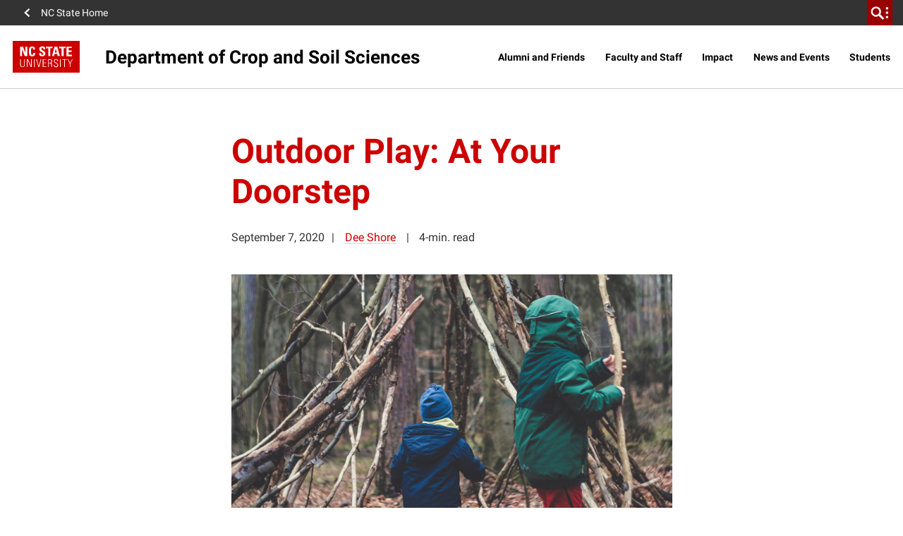

--- FILE ---
content_type: text/html; charset=UTF-8
request_url: https://cals.ncsu.edu/crop-and-soil-sciences/news/outdoor-play-at-your-doorstep/
body_size: 25883
content:
<!DOCTYPE html>
<html lang="en-US">
    <head>
    <meta charset="UTF-8">
    <meta http-equiv="x-ua-compatible" content="ie=edge">
    <meta name="viewport" content="width=device-width, initial-scale=1, shrink-to-fit=no">
    <title>Outdoor Play: At Your Doorstep | Crop and Soil Sciences</title>
<meta name='robots' content='max-image-preview:large' />
	<style>img:is([sizes="auto" i], [sizes^="auto," i]) { contain-intrinsic-size: 3000px 1500px }</style>
	
<!-- Google Tag Manager for WordPress by gtm4wp.com -->
<script data-cfasync="false" data-pagespeed-no-defer>
	var gtm4wp_datalayer_name = "dataLayer";
	var dataLayer = dataLayer || [];
</script>
<!-- End Google Tag Manager for WordPress by gtm4wp.com --><script>
window._wpemojiSettings = {"baseUrl":"https:\/\/s.w.org\/images\/core\/emoji\/16.0.1\/72x72\/","ext":".png","svgUrl":"https:\/\/s.w.org\/images\/core\/emoji\/16.0.1\/svg\/","svgExt":".svg","source":{"concatemoji":"https:\/\/cals.ncsu.edu\/crop-and-soil-sciences\/wp-includes\/js\/wp-emoji-release.min.js?ver=6.8.3"}};
/*! This file is auto-generated */
!function(s,n){var o,i,e;function c(e){try{var t={supportTests:e,timestamp:(new Date).valueOf()};sessionStorage.setItem(o,JSON.stringify(t))}catch(e){}}function p(e,t,n){e.clearRect(0,0,e.canvas.width,e.canvas.height),e.fillText(t,0,0);var t=new Uint32Array(e.getImageData(0,0,e.canvas.width,e.canvas.height).data),a=(e.clearRect(0,0,e.canvas.width,e.canvas.height),e.fillText(n,0,0),new Uint32Array(e.getImageData(0,0,e.canvas.width,e.canvas.height).data));return t.every(function(e,t){return e===a[t]})}function u(e,t){e.clearRect(0,0,e.canvas.width,e.canvas.height),e.fillText(t,0,0);for(var n=e.getImageData(16,16,1,1),a=0;a<n.data.length;a++)if(0!==n.data[a])return!1;return!0}function f(e,t,n,a){switch(t){case"flag":return n(e,"\ud83c\udff3\ufe0f\u200d\u26a7\ufe0f","\ud83c\udff3\ufe0f\u200b\u26a7\ufe0f")?!1:!n(e,"\ud83c\udde8\ud83c\uddf6","\ud83c\udde8\u200b\ud83c\uddf6")&&!n(e,"\ud83c\udff4\udb40\udc67\udb40\udc62\udb40\udc65\udb40\udc6e\udb40\udc67\udb40\udc7f","\ud83c\udff4\u200b\udb40\udc67\u200b\udb40\udc62\u200b\udb40\udc65\u200b\udb40\udc6e\u200b\udb40\udc67\u200b\udb40\udc7f");case"emoji":return!a(e,"\ud83e\udedf")}return!1}function g(e,t,n,a){var r="undefined"!=typeof WorkerGlobalScope&&self instanceof WorkerGlobalScope?new OffscreenCanvas(300,150):s.createElement("canvas"),o=r.getContext("2d",{willReadFrequently:!0}),i=(o.textBaseline="top",o.font="600 32px Arial",{});return e.forEach(function(e){i[e]=t(o,e,n,a)}),i}function t(e){var t=s.createElement("script");t.src=e,t.defer=!0,s.head.appendChild(t)}"undefined"!=typeof Promise&&(o="wpEmojiSettingsSupports",i=["flag","emoji"],n.supports={everything:!0,everythingExceptFlag:!0},e=new Promise(function(e){s.addEventListener("DOMContentLoaded",e,{once:!0})}),new Promise(function(t){var n=function(){try{var e=JSON.parse(sessionStorage.getItem(o));if("object"==typeof e&&"number"==typeof e.timestamp&&(new Date).valueOf()<e.timestamp+604800&&"object"==typeof e.supportTests)return e.supportTests}catch(e){}return null}();if(!n){if("undefined"!=typeof Worker&&"undefined"!=typeof OffscreenCanvas&&"undefined"!=typeof URL&&URL.createObjectURL&&"undefined"!=typeof Blob)try{var e="postMessage("+g.toString()+"("+[JSON.stringify(i),f.toString(),p.toString(),u.toString()].join(",")+"));",a=new Blob([e],{type:"text/javascript"}),r=new Worker(URL.createObjectURL(a),{name:"wpTestEmojiSupports"});return void(r.onmessage=function(e){c(n=e.data),r.terminate(),t(n)})}catch(e){}c(n=g(i,f,p,u))}t(n)}).then(function(e){for(var t in e)n.supports[t]=e[t],n.supports.everything=n.supports.everything&&n.supports[t],"flag"!==t&&(n.supports.everythingExceptFlag=n.supports.everythingExceptFlag&&n.supports[t]);n.supports.everythingExceptFlag=n.supports.everythingExceptFlag&&!n.supports.flag,n.DOMReady=!1,n.readyCallback=function(){n.DOMReady=!0}}).then(function(){return e}).then(function(){var e;n.supports.everything||(n.readyCallback(),(e=n.source||{}).concatemoji?t(e.concatemoji):e.wpemoji&&e.twemoji&&(t(e.twemoji),t(e.wpemoji)))}))}((window,document),window._wpemojiSettings);
</script>
<link rel='stylesheet' id='tribe-events-pro-mini-calendar-block-styles-css' href='https://cals.ncsu.edu/crop-and-soil-sciences/wp-content/plugins/events-calendar-pro/build/css/tribe-events-pro-mini-calendar-block.css?ver=7.7.11' media='all' />
<style id='wp-emoji-styles-inline-css'>

	img.wp-smiley, img.emoji {
		display: inline !important;
		border: none !important;
		box-shadow: none !important;
		height: 1em !important;
		width: 1em !important;
		margin: 0 0.07em !important;
		vertical-align: -0.1em !important;
		background: none !important;
		padding: 0 !important;
	}
</style>
<style id='classic-theme-styles-inline-css'>
/*! This file is auto-generated */
.wp-block-button__link{color:#fff;background-color:#32373c;border-radius:9999px;box-shadow:none;text-decoration:none;padding:calc(.667em + 2px) calc(1.333em + 2px);font-size:1.125em}.wp-block-file__button{background:#32373c;color:#fff;text-decoration:none}
</style>
<style id='global-styles-inline-css'>
:root{--wp--preset--aspect-ratio--square: 1;--wp--preset--aspect-ratio--4-3: 4/3;--wp--preset--aspect-ratio--3-4: 3/4;--wp--preset--aspect-ratio--3-2: 3/2;--wp--preset--aspect-ratio--2-3: 2/3;--wp--preset--aspect-ratio--16-9: 16/9;--wp--preset--aspect-ratio--9-16: 9/16;--wp--preset--color--black: #000000;--wp--preset--color--cyan-bluish-gray: #abb8c3;--wp--preset--color--white: #ffffff;--wp--preset--color--pale-pink: #f78da7;--wp--preset--color--vivid-red: #cf2e2e;--wp--preset--color--luminous-vivid-orange: #ff6900;--wp--preset--color--luminous-vivid-amber: #fcb900;--wp--preset--color--light-green-cyan: #7bdcb5;--wp--preset--color--vivid-green-cyan: #00d084;--wp--preset--color--pale-cyan-blue: #8ed1fc;--wp--preset--color--vivid-cyan-blue: #0693e3;--wp--preset--color--vivid-purple: #9b51e0;--wp--preset--color--red-400: #CC0000;--wp--preset--color--reynolds-400: #990000;--wp--preset--color--orange-400: #d14905;--wp--preset--color--green-400: #6f7d1c;--wp--preset--color--aqua-400: #008473;--wp--preset--color--blue-400: #427e93;--wp--preset--color--indigo-400: #4156a1;--wp--preset--color--gray-600: #666666;--wp--preset--color--gray-800: #333333;--wp--preset--gradient--vivid-cyan-blue-to-vivid-purple: linear-gradient(135deg,rgba(6,147,227,1) 0%,rgb(155,81,224) 100%);--wp--preset--gradient--light-green-cyan-to-vivid-green-cyan: linear-gradient(135deg,rgb(122,220,180) 0%,rgb(0,208,130) 100%);--wp--preset--gradient--luminous-vivid-amber-to-luminous-vivid-orange: linear-gradient(135deg,rgba(252,185,0,1) 0%,rgba(255,105,0,1) 100%);--wp--preset--gradient--luminous-vivid-orange-to-vivid-red: linear-gradient(135deg,rgba(255,105,0,1) 0%,rgb(207,46,46) 100%);--wp--preset--gradient--very-light-gray-to-cyan-bluish-gray: linear-gradient(135deg,rgb(238,238,238) 0%,rgb(169,184,195) 100%);--wp--preset--gradient--cool-to-warm-spectrum: linear-gradient(135deg,rgb(74,234,220) 0%,rgb(151,120,209) 20%,rgb(207,42,186) 40%,rgb(238,44,130) 60%,rgb(251,105,98) 80%,rgb(254,248,76) 100%);--wp--preset--gradient--blush-light-purple: linear-gradient(135deg,rgb(255,206,236) 0%,rgb(152,150,240) 100%);--wp--preset--gradient--blush-bordeaux: linear-gradient(135deg,rgb(254,205,165) 0%,rgb(254,45,45) 50%,rgb(107,0,62) 100%);--wp--preset--gradient--luminous-dusk: linear-gradient(135deg,rgb(255,203,112) 0%,rgb(199,81,192) 50%,rgb(65,88,208) 100%);--wp--preset--gradient--pale-ocean: linear-gradient(135deg,rgb(255,245,203) 0%,rgb(182,227,212) 50%,rgb(51,167,181) 100%);--wp--preset--gradient--electric-grass: linear-gradient(135deg,rgb(202,248,128) 0%,rgb(113,206,126) 100%);--wp--preset--gradient--midnight: linear-gradient(135deg,rgb(2,3,129) 0%,rgb(40,116,252) 100%);--wp--preset--font-size--small: 13px;--wp--preset--font-size--medium: 20px;--wp--preset--font-size--large: 36px;--wp--preset--font-size--x-large: 42px;--wp--preset--font-size--normal: 16px;--wp--preset--spacing--20: 0.44rem;--wp--preset--spacing--30: 0.67rem;--wp--preset--spacing--40: 1rem;--wp--preset--spacing--50: 1.5rem;--wp--preset--spacing--60: 2.25rem;--wp--preset--spacing--70: 3.38rem;--wp--preset--spacing--80: 5.06rem;--wp--preset--shadow--natural: 6px 6px 9px rgba(0, 0, 0, 0.2);--wp--preset--shadow--deep: 12px 12px 50px rgba(0, 0, 0, 0.4);--wp--preset--shadow--sharp: 6px 6px 0px rgba(0, 0, 0, 0.2);--wp--preset--shadow--outlined: 6px 6px 0px -3px rgba(255, 255, 255, 1), 6px 6px rgba(0, 0, 0, 1);--wp--preset--shadow--crisp: 6px 6px 0px rgba(0, 0, 0, 1);}:where(.is-layout-flex){gap: 0.5em;}:where(.is-layout-grid){gap: 0.5em;}body .is-layout-flex{display: flex;}.is-layout-flex{flex-wrap: wrap;align-items: center;}.is-layout-flex > :is(*, div){margin: 0;}body .is-layout-grid{display: grid;}.is-layout-grid > :is(*, div){margin: 0;}:where(.wp-block-columns.is-layout-flex){gap: 2em;}:where(.wp-block-columns.is-layout-grid){gap: 2em;}:where(.wp-block-post-template.is-layout-flex){gap: 1.25em;}:where(.wp-block-post-template.is-layout-grid){gap: 1.25em;}.has-black-color{color: var(--wp--preset--color--black) !important;}.has-cyan-bluish-gray-color{color: var(--wp--preset--color--cyan-bluish-gray) !important;}.has-white-color{color: var(--wp--preset--color--white) !important;}.has-pale-pink-color{color: var(--wp--preset--color--pale-pink) !important;}.has-vivid-red-color{color: var(--wp--preset--color--vivid-red) !important;}.has-luminous-vivid-orange-color{color: var(--wp--preset--color--luminous-vivid-orange) !important;}.has-luminous-vivid-amber-color{color: var(--wp--preset--color--luminous-vivid-amber) !important;}.has-light-green-cyan-color{color: var(--wp--preset--color--light-green-cyan) !important;}.has-vivid-green-cyan-color{color: var(--wp--preset--color--vivid-green-cyan) !important;}.has-pale-cyan-blue-color{color: var(--wp--preset--color--pale-cyan-blue) !important;}.has-vivid-cyan-blue-color{color: var(--wp--preset--color--vivid-cyan-blue) !important;}.has-vivid-purple-color{color: var(--wp--preset--color--vivid-purple) !important;}.has-black-background-color{background-color: var(--wp--preset--color--black) !important;}.has-cyan-bluish-gray-background-color{background-color: var(--wp--preset--color--cyan-bluish-gray) !important;}.has-white-background-color{background-color: var(--wp--preset--color--white) !important;}.has-pale-pink-background-color{background-color: var(--wp--preset--color--pale-pink) !important;}.has-vivid-red-background-color{background-color: var(--wp--preset--color--vivid-red) !important;}.has-luminous-vivid-orange-background-color{background-color: var(--wp--preset--color--luminous-vivid-orange) !important;}.has-luminous-vivid-amber-background-color{background-color: var(--wp--preset--color--luminous-vivid-amber) !important;}.has-light-green-cyan-background-color{background-color: var(--wp--preset--color--light-green-cyan) !important;}.has-vivid-green-cyan-background-color{background-color: var(--wp--preset--color--vivid-green-cyan) !important;}.has-pale-cyan-blue-background-color{background-color: var(--wp--preset--color--pale-cyan-blue) !important;}.has-vivid-cyan-blue-background-color{background-color: var(--wp--preset--color--vivid-cyan-blue) !important;}.has-vivid-purple-background-color{background-color: var(--wp--preset--color--vivid-purple) !important;}.has-black-border-color{border-color: var(--wp--preset--color--black) !important;}.has-cyan-bluish-gray-border-color{border-color: var(--wp--preset--color--cyan-bluish-gray) !important;}.has-white-border-color{border-color: var(--wp--preset--color--white) !important;}.has-pale-pink-border-color{border-color: var(--wp--preset--color--pale-pink) !important;}.has-vivid-red-border-color{border-color: var(--wp--preset--color--vivid-red) !important;}.has-luminous-vivid-orange-border-color{border-color: var(--wp--preset--color--luminous-vivid-orange) !important;}.has-luminous-vivid-amber-border-color{border-color: var(--wp--preset--color--luminous-vivid-amber) !important;}.has-light-green-cyan-border-color{border-color: var(--wp--preset--color--light-green-cyan) !important;}.has-vivid-green-cyan-border-color{border-color: var(--wp--preset--color--vivid-green-cyan) !important;}.has-pale-cyan-blue-border-color{border-color: var(--wp--preset--color--pale-cyan-blue) !important;}.has-vivid-cyan-blue-border-color{border-color: var(--wp--preset--color--vivid-cyan-blue) !important;}.has-vivid-purple-border-color{border-color: var(--wp--preset--color--vivid-purple) !important;}.has-vivid-cyan-blue-to-vivid-purple-gradient-background{background: var(--wp--preset--gradient--vivid-cyan-blue-to-vivid-purple) !important;}.has-light-green-cyan-to-vivid-green-cyan-gradient-background{background: var(--wp--preset--gradient--light-green-cyan-to-vivid-green-cyan) !important;}.has-luminous-vivid-amber-to-luminous-vivid-orange-gradient-background{background: var(--wp--preset--gradient--luminous-vivid-amber-to-luminous-vivid-orange) !important;}.has-luminous-vivid-orange-to-vivid-red-gradient-background{background: var(--wp--preset--gradient--luminous-vivid-orange-to-vivid-red) !important;}.has-very-light-gray-to-cyan-bluish-gray-gradient-background{background: var(--wp--preset--gradient--very-light-gray-to-cyan-bluish-gray) !important;}.has-cool-to-warm-spectrum-gradient-background{background: var(--wp--preset--gradient--cool-to-warm-spectrum) !important;}.has-blush-light-purple-gradient-background{background: var(--wp--preset--gradient--blush-light-purple) !important;}.has-blush-bordeaux-gradient-background{background: var(--wp--preset--gradient--blush-bordeaux) !important;}.has-luminous-dusk-gradient-background{background: var(--wp--preset--gradient--luminous-dusk) !important;}.has-pale-ocean-gradient-background{background: var(--wp--preset--gradient--pale-ocean) !important;}.has-electric-grass-gradient-background{background: var(--wp--preset--gradient--electric-grass) !important;}.has-midnight-gradient-background{background: var(--wp--preset--gradient--midnight) !important;}.has-small-font-size{font-size: var(--wp--preset--font-size--small) !important;}.has-medium-font-size{font-size: var(--wp--preset--font-size--medium) !important;}.has-large-font-size{font-size: var(--wp--preset--font-size--large) !important;}.has-x-large-font-size{font-size: var(--wp--preset--font-size--x-large) !important;}
:where(.wp-block-post-template.is-layout-flex){gap: 1.25em;}:where(.wp-block-post-template.is-layout-grid){gap: 1.25em;}
:where(.wp-block-columns.is-layout-flex){gap: 2em;}:where(.wp-block-columns.is-layout-grid){gap: 2em;}
:root :where(.wp-block-pullquote){font-size: 1.5em;line-height: 1.6;}
</style>
<link rel='stylesheet' id='ncstate_cals_shortcodes_styles-css' href='https://cals.ncsu.edu/crop-and-soil-sciences/wp-content/plugins/ncstate-cals-shortcodes/css/ncstate-cals-shortcodes-styles.min.css?ver=1.0.01' media='all' />
<link rel='stylesheet' id='ncst/main.css-css' href='https://cals.ncsu.edu/crop-and-soil-sciences/wp-content/themes/ncstate-theme/dist/styles/mainStyle.css?ver=0effb3f8d1b3745f755d' media='all' />
<link rel='stylesheet' id='ncst/ncstate-people/ncstThemeSupport.css-css' href='https://cals.ncsu.edu/crop-and-soil-sciences/wp-content/plugins/ncstate-people/src/NCStateThemeSupport/dist/styles/ncstThemeSupport.css?ver=6.8.3' media='all' />
<style id='ncst/ncstate-people/ncstThemeSupport.css-inline-css'>

				:root {
					--brand-primary: #CC0000;
					--brand-primary-dark: #990000;
					--brand-primary-extra-dark: #5e0000;
					--brand-secondary: #990000;
					--brand-tertiary1: #d14905;
					--brand-tertiary2: #6F7D1C;
					--brand-tertiary3: #008473;
					--brand-tertiary4: #427e93;
					--brand-tertiary5: #4156a1;
					--brand-primary-active: #990000;
					--brand-secondary-active: #3e0000;
					--brand-tertiary1-active: #910e01;
					--brand-tertiary2-active: #2f3a03;
					--brand-tertiary3-active: #00444c;
					--brand-tertiary4-active: #12394d;
					--brand-tertiary5-active: #192668;
					--white: #FFFFFF;
					--black: #000000;
					--blue: #427e93;
					--green: #6F7D1C;
					--red: #CC0000;
					--very-light-gray: #f2f2f2;
					--light-gray: #CCCCCC;
					--mid-gray: #666666;
					--dark-gray: #333333;
				}
			
</style>
<link rel='stylesheet' id='ncstate-campaign-sticker-css' href='https://cals.ncsu.edu/crop-and-soil-sciences/wp-content/plugins/ncstate-campaign-sticker/style.css?ver=1' media='all' />
<link rel='stylesheet' id='gravityFormsStyling-css' href='https://cals.ncsu.edu/crop-and-soil-sciences/wp-content/themes/ncstate-theme/app/ThirdPartySupport/dist/styles/gravityForms.css' media='all' />
<link rel='stylesheet' id='tec-variables-skeleton-css' href='https://cals.ncsu.edu/crop-and-soil-sciences/wp-content/plugins/the-events-calendar/common/build/css/variables-skeleton.css?ver=6.10.1' media='all' />
<link rel='stylesheet' id='tec-variables-full-css' href='https://cals.ncsu.edu/crop-and-soil-sciences/wp-content/plugins/the-events-calendar/common/build/css/variables-full.css?ver=6.10.1' media='all' />
<link rel='stylesheet' id='tribe-common-skeleton-style-css' href='https://cals.ncsu.edu/crop-and-soil-sciences/wp-content/plugins/the-events-calendar/common/build/css/common-skeleton.css?ver=6.10.1' media='all' />
<link rel='stylesheet' id='tribe-common-full-style-css' href='https://cals.ncsu.edu/crop-and-soil-sciences/wp-content/plugins/the-events-calendar/common/build/css/common-full.css?ver=6.10.1' media='all' />
<link rel='stylesheet' id='tribe-events-views-v2-bootstrap-datepicker-styles-css' href='https://cals.ncsu.edu/crop-and-soil-sciences/wp-content/plugins/the-events-calendar/vendor/bootstrap-datepicker/css/bootstrap-datepicker.standalone.min.css?ver=6.15.13.1' media='all' />
<link rel='stylesheet' id='tribe-tooltipster-css-css' href='https://cals.ncsu.edu/crop-and-soil-sciences/wp-content/plugins/the-events-calendar/common/vendor/tooltipster/tooltipster.bundle.min.css?ver=6.10.1' media='all' />
<link rel='stylesheet' id='tribe-events-views-v2-skeleton-css' href='https://cals.ncsu.edu/crop-and-soil-sciences/wp-content/plugins/the-events-calendar/build/css/views-skeleton.css?ver=6.15.13.1' media='all' />
<link rel='stylesheet' id='tribe-events-views-v2-full-css' href='https://cals.ncsu.edu/crop-and-soil-sciences/wp-content/plugins/the-events-calendar/build/css/views-full.css?ver=6.15.13.1' media='all' />
<link rel='stylesheet' id='ncst-tec-styles-css' href='https://cals.ncsu.edu/crop-and-soil-sciences/wp-content/themes/ncstate-theme/app/ThirdPartySupport/dist/styles/ncst-tec.css' media='all' />
<link rel='stylesheet' id='ncst/pages/main.css-css' href='https://cals.ncsu.edu/crop-and-soil-sciences/wp-content/plugins/ncstate-pages/dist/styles/mainStyle.css?ver=f157b6fb22451ce711d5' media='all' />
<link rel='stylesheet' id='ncst/pages/blocks.css-css' href='https://cals.ncsu.edu/crop-and-soil-sciences/wp-content/plugins/ncstate-pages/dist/styles/blocks.css?ver=6770ca76188609b1b9d5' media='all' />
<link rel='stylesheet' id='ncst/ncstate-people/ncstate-theme-v3/ncstThemeSupport.css-css' href='https://cals.ncsu.edu/crop-and-soil-sciences/wp-content/plugins/ncstate-people/src/NCStateThemeSupport/ncstate-theme-v3/ncstThemeSupport.css?ver=6.8.3' media='all' />
<link rel='stylesheet' id='ncst/ncstate-people/ncstate-theme-v3/blocks.css-css' href='https://cals.ncsu.edu/crop-and-soil-sciences/wp-content/plugins/ncstate-people/src/NCStateThemeSupport/ncstate-theme-v3/blocks.css?ver=6.8.3' media='all' />
<link rel='stylesheet' id='ncst/blocks.css-css' href='https://cals.ncsu.edu/crop-and-soil-sciences/wp-content/themes/ncstate-theme/dist/styles/blocks.css?ver=a94c9e34d98764cd32aa' media='all' />
<link rel='stylesheet' id='ncst/stories/main.css-css' href='https://cals.ncsu.edu/crop-and-soil-sciences/wp-content/plugins/ncstate-stories/dist/styles/mainStyle.css?ver=ef5e37c44a9d7bde2d7f' media='all' />
<link rel='stylesheet' id='ncst/stories/blocks.css-css' href='https://cals.ncsu.edu/crop-and-soil-sciences/wp-content/plugins/ncstate-stories/dist/styles/blocks.css?ver=1418034ed1c7e5a3290c' media='all' />
<link rel='stylesheet' id='ncst/components.css-css' href='https://cals.ncsu.edu/crop-and-soil-sciences/wp-content/themes/ncstate-theme/dist/styles/components.css?ver=3ce9a8ec990e5792f5ae' media='all' />
<link rel='stylesheet' id='ncst/print.css-css' href='https://cals.ncsu.edu/crop-and-soil-sciences/wp-content/themes/ncstate-theme/dist/styles/print.css?ver=cb769ba27ae7f085ff9b' media='print' />
<link rel='stylesheet' id='ncstc-give-now-sticker-css' href='https://cals.ncsu.edu/wp-content/plugins/ncstate-cals-give-now-sticker/dist/ncstc-give-now-sticker.css?ver=1647050220' media='all' />
<script src="https://cals.ncsu.edu/crop-and-soil-sciences/wp-includes/js/jquery/jquery.min.js?ver=3.7.1" id="jquery-core-js"></script>
<script src="https://cals.ncsu.edu/crop-and-soil-sciences/wp-includes/js/jquery/jquery-migrate.min.js?ver=3.4.1" id="jquery-migrate-js"></script>
<link rel="https://api.w.org/" href="https://cals.ncsu.edu/crop-and-soil-sciences/wp-json/" /><link rel="alternate" title="JSON" type="application/json" href="https://cals.ncsu.edu/crop-and-soil-sciences/wp-json/wp/v2/posts/9999" /><link rel="EditURI" type="application/rsd+xml" title="RSD" href="https://cals.ncsu.edu/crop-and-soil-sciences/xmlrpc.php?rsd" />
<meta name="generator" content="WordPress 6.8.3" />
<link rel='shortlink' href='https://cals.ncsu.edu/crop-and-soil-sciences/?p=9999' />
<link rel="alternate" title="oEmbed (JSON)" type="application/json+oembed" href="https://cals.ncsu.edu/crop-and-soil-sciences/wp-json/oembed/1.0/embed?url=https%3A%2F%2Fcals.ncsu.edu%2Fcrop-and-soil-sciences%2Fnews%2Foutdoor-play-at-your-doorstep%2F" />
<link rel="alternate" title="oEmbed (XML)" type="text/xml+oembed" href="https://cals.ncsu.edu/crop-and-soil-sciences/wp-json/oembed/1.0/embed?url=https%3A%2F%2Fcals.ncsu.edu%2Fcrop-and-soil-sciences%2Fnews%2Foutdoor-play-at-your-doorstep%2F&#038;format=xml" />
<meta name="tec-api-version" content="v1"><meta name="tec-api-origin" content="https://cals.ncsu.edu/crop-and-soil-sciences"><link rel="alternate" href="https://cals.ncsu.edu/crop-and-soil-sciences/wp-json/tribe/events/v1/" />
<!-- Google Tag Manager for WordPress by gtm4wp.com -->
<!-- GTM Container placement set to manual -->
<script data-cfasync="false" data-pagespeed-no-defer>
	var dataLayer_content = {"pagePostType":"post","pagePostType2":"single-post","pagePostAuthor":"Dee Shore"};
	dataLayer.push( dataLayer_content );
</script>
<script data-cfasync="false" data-pagespeed-no-defer>
(function(w,d,s,l,i){w[l]=w[l]||[];w[l].push({'gtm.start':
new Date().getTime(),event:'gtm.js'});var f=d.getElementsByTagName(s)[0],
j=d.createElement(s),dl=l!='dataLayer'?'&l='+l:'';j.async=true;j.src=
'//www.googletagmanager.com/gtm.js?id='+i+dl;f.parentNode.insertBefore(j,f);
})(window,document,'script','dataLayer','GTM-W7TRV2F');
</script>
<!-- End Google Tag Manager for WordPress by gtm4wp.com --><link rel="dns-prefetch" href="https://cdn.ncsu.edu" />
<link rel="preconnect" href="https://fonts.googleapis.com">
<link rel="preconnect" href="https://fonts.gstatic.com" crossorigin>
<!-- Prefetch all Univers font weights -->
<link rel="preload" href="https://fonts.gstatic.com/s/robotoslab/v16/BngMUXZYTXPIvIBgJJSb6ufN5qWr4xCC.woff2" as="font" type="font/woff2" crossorigin />
<link rel="preload" href="https://fonts.gstatic.com/s/roboto/v29/KFOlCnqEu92Fr1MmSU5fBBc4AMP6lQ.woff2" as="font" type="font/woff2" crossorigin />
<link rel="preload" href="https://fonts.gstatic.com/s/robotocondensed/v19/ieVg2ZhZI2eCN5jzbjEETS9weq8-19eDpCEobdNZUSdy4Q.woff2" as="font" type="font/woff2" crossorigin />
            <link rel="icon" type="image/x-icon" href="https://cdn.ncsu.edu/brand-assets/favicons/favicon.ico" sizes="any">
            <link rel="icon" href="https://cdn.ncsu.edu/brand-assets/favicons/favicon.svg" type="image/svg+xml">
            <link rel="apple-touch-icon" href="https://cdn.ncsu.edu/brand-assets/favicons/apple-touch-icon.png">
            <link rel="manifest" href="https://cdn.ncsu.edu/brand-assets/favicons/manifest.webmanifest">
        <!-- Search Engine -->
<meta name="name" content="Outdoor Play: At Your Doorstep">
<meta name="description" content="Getting outside is good for kids’ health, education and relationships. An updated guide from NC State offers parenting strategies to help make it happen.">
<meta name="image" content="https://cals.ncsu.edu/crop-and-soil-sciences/wp-content/uploads/sites/48/2020/09/markus-spiske-1s0-phmq-ty-unsplash-1.jpg">
<!-- Open Graph general (Facebook, Pinterest & Google+) -->
<meta property="og:title" content="Outdoor Play: At Your Doorstep">
<meta property="og:type" content="website">
<meta property="og:url" content="https://cals.ncsu.edu/crop-and-soil-sciences/news/outdoor-play-at-your-doorstep/">

<meta property="og:image" content="https://cals.ncsu.edu/crop-and-soil-sciences/wp-content/uploads/sites/48/2020/09/markus-spiske-1s0-phmq-ty-unsplash-1.jpg">

<meta property="og:description" content="Getting outside is good for kids’ health, education and relationships. An updated guide from NC State offers parenting strategies to help make it happen.">
<meta property="og:site_name" content="Crop and Soil Sciences">

<!-- if post type is 'article', append additional meta fields -->
<!-- Twitter -->
<meta name="twitter:card" content="summary">
<meta name="twitter:title" content="Outdoor Play: At Your Doorstep">
<meta name="twitter:description" content="Getting outside is good for kids’ health, education and relationships. An updated guide from NC State offers parenting strategies to help make it happen.">
<meta name="twitter:site" content="">
<meta name="twitter:image:src" content="https://cals.ncsu.edu/crop-and-soil-sciences/wp-content/uploads/sites/48/2020/09/markus-spiske-1s0-phmq-ty-unsplash-1.jpg">
<link rel="canonical" href="https://cals.ncsu.edu/news/outdoor-play-at-your-doorstep/" /><link rel="icon" href="https://cdn.ncsu.edu/brand-assets/favicons/favicon.ico" sizes="32x32" />
<link rel="icon" href="https://cdn.ncsu.edu/brand-assets/favicons/favicon.ico" sizes="192x192" />
<link rel="apple-touch-icon" href="https://cdn.ncsu.edu/brand-assets/favicons/favicon.ico" />
<meta name="msapplication-TileImage" content="https://cdn.ncsu.edu/brand-assets/favicons/favicon.ico" />
		<style id="wp-custom-css">
			

.wp-block-ncst-buttons.ncstc-text-aligned-button {
display: block;
}

.ncstc-single-button-near-aside{
	display:block;
}

body.archive.category .sidebar-nav ul ul.menu ul.sub-menu,
body.single-post .sidebar-nav ul ul.menu ul.sub-menu {
    display:block
}
.wp-block-ncst-column.ncst-column.has-gray-800-background-color:empty {
    display: none;
}		</style>
		<noscript><style id="rocket-lazyload-nojs-css">.rll-youtube-player, [data-lazy-src]{display:none !important;}</style></noscript><meta name="generator" content="WP Rocket 3.20.3" data-wpr-features="wpr_lazyload_iframes" /></head>
    <body class="wp-singular post-template-default single single-post postid-9999 single-format-standard wp-embed-responsive wp-theme-ncstate-theme tribe-no-js page-template-nc-state-theme outdoor-play-at-your-doorstep wp-classic app-data index-data singular-data single-data single-post-data single-post-outdoor-play-at-your-doorstep-data">
        
<!-- GTM Container placement set to manual -->
<!-- Google Tag Manager (noscript) -->
				<noscript><iframe src="https://www.googletagmanager.com/ns.html?id=GTM-W7TRV2F" height="0" width="0" style="display:none;visibility:hidden" aria-hidden="true"></iframe></noscript>
<!-- End Google Tag Manager (noscript) -->
<!-- GTM Container placement set to manual -->
<!-- Google Tag Manager (noscript) --><a class="sr-only" href="#main-content">Skip to main content</a>
          <div id="ncstate-utility-bar"
              data-prop-show-brick=""
              data-prop-cse-id=""
              data-prop-wolf-alert="1"
              data-prop-low-priority="0"></div>
              <script src="https://cdn.ncsu.edu/brand-assets/utility-bar/v3/ncstate-utility-bar.js"></script>
			<!-- Global site tag (gtag.js) - Google Analytics -->
			<script async src="https://www.googletagmanager.com/gtag/js?id=G-3BCCQK39HR"></script>
			<script>
			  window.dataLayer = window.dataLayer || [];
			  function gtag(){dataLayer.push(arguments);}
			  gtag("js", new Date());

			  gtag("config", "G-3BCCQK39HR");
			</script>
			            <div data-rocket-location-hash="5b00b4bb0c54d5a33c2871d4e61fe187" class="wolficon-sprites" style="display:none">
                <svg xmlns="http://www.w3.org/2000/svg" xmlns:xlink="http://www.w3.org/1999/xlink"><symbol viewBox="0 0 512 512" id="wolficon-360" xmlns="http://www.w3.org/2000/svg"><path d="M101.34 150.11A169.23 169.23 0 01232 87.89a166.12 166.12 0 01129.78 62.22H392a193.89 193.89 0 00-160.88-86.22c-64 0-124.44 32.89-160 86.22zm260.44 211.78a169.23 169.23 0 01-130.67 62.22 166.12 166.12 0 01-129.78-62.22H71.12A193.89 193.89 0 00232 448.11c64 0 124.44-32.89 160-86.22zM64.89 292.56c0 5.33.89 22.22 21.33 22.22 13.33 0 21.33-9.78 21.33-23.11 0-24-24-24-40.89-24v-27.56c16-.89 40.89-1.78 40.89-24.89 0-13.33-9.78-19.56-20.44-19.56A24.14 24.14 0 0072 201a24.14 24.14 0 00-5.33 15.11H30.23c.89-8 1.47-17.46 9.78-28.44 10.67-13.33 28.44-17.78 46.22-17.78 41.78 0 55.11 26.67 55.11 44.44 0 27.56-24 35.56-31.11 37.33 7.11 2.67 13.33 5.33 19.56 10.67 8.89 7.11 13.33 17.78 13.33 29.33 0 27.56-25.78 48.89-59.56 48.89-11.56 0-29.33-2.67-40-11.56-16-11.56-15.11-31.11-15.11-37.33h36.44zm177.78-79.11c-.89-11.56-8.89-16-17.78-16-23.11 0-24 28.44-24 46.22a39.33 39.33 0 0132-13.33c23.11 0 47.11 16 47.11 51.56 0 18.67-4.44 32-16.89 43.56-11.56 9.78-24 15.11-42.67 15.11-56.89 0-56.89-55.11-56.89-74.67 0-32.89 4.44-67.56 27.56-84.44 14.22-10.67 31.11-11.56 37.33-11.56 24.89 0 48.89 13.33 49.78 43.56zm2.67 71.11c0-17.78-9.78-28.44-21.33-28.44-5.33 0-24 3.56-24 29.33 0 20.44 11.56 28.44 23.11 28.44 9.77 0 22.22-6.22 22.22-29.33zm107.55-114.67c23.11 0 36.44 12.44 42.67 22.22 8.89 12.44 15.11 28.44 15.11 59.56 0 38.22-8.89 88.89-58.67 88.89-41.78 0-56.89-40.89-56.89-85.33.01-22.23 4.45-85.34 57.78-85.34zM370.67 217c-.89-4.44-4.44-19.56-17.78-19.56-9.78 0-15.11 9.78-16 14.22-5.33 16.89-5.33 41.78-5.33 46.22 0 28.44 3.56 54.22 22.22 54.22s21.33-32 21.33-54.22c.01-10.66-.88-30.21-4.44-40.88zm80.89-36.44c21.33 0 32 12.44 32 29.33 0 16-10.67 30.22-32 30.22-23.11 0-31.11-16-31.11-30.22 0-17.78 11.55-29.33 31.11-29.33zm0 48c9.78 0 13.33-5.33 13.33-18.67 0-11.56-3.56-18.67-13.33-18.67-11.56 0-13.33 11.56-13.33 19.56 0 11.55 5.33 17.78 13.33 17.78z"/></symbol><symbol viewBox="0 0 512 512" id="wolficon-arrow-down" xmlns="http://www.w3.org/2000/svg"><path d="M448 256l-35.1-34.8-132.29 132.02V63.98h-49.98v288.24L99.1 221.2 64 256l192 192 192-192z"/></symbol><symbol viewBox="0 0 512 512" id="wolficon-arrow-down-bold" xmlns="http://www.w3.org/2000/svg"><path d="M216.66 64v242.36l-97.58-103.87L64 256l192 192 192-192-53.51-53.51-99.15 103.87V64z"/></symbol><symbol viewBox="0 0 512 512" id="wolficon-arrow-down-light" xmlns="http://www.w3.org/2000/svg"><path d="M64 256l23.44-23.19L239.86 387V64h32.28v323l154.21-154.19L448 256 256 448z"/></symbol><symbol viewBox="0 0 512 512" id="wolficon-arrow-left" xmlns="http://www.w3.org/2000/svg"><path d="M256 448l34.79-35.1-132.02-132.29h289.24v-49.98H159.77L290.79 99.1 256 64 64 256l192 192z"/></symbol><symbol viewBox="0 0 512 512" id="wolficon-arrow-left-bold" xmlns="http://www.w3.org/2000/svg"><path d="M448 216.66H205.64l103.87-97.57L256 64 64 256l192 192 53.51-53.51-103.87-99.15H448z"/></symbol><symbol viewBox="0 0 512 512" id="wolficon-arrow-left-light" xmlns="http://www.w3.org/2000/svg"><path d="M256 64l23.19 23.44L125 239.86h323v32.28H125l154.19 154.21L256 448 64 256z"/></symbol><symbol viewBox="0 0 512 512" id="wolficon-arrow-right" xmlns="http://www.w3.org/2000/svg"><path d="M256 64l-34.82 35.1L353.2 231.39H63.96v49.98H352.2L221.18 412.9 256 448l192-192L256 64z"/></symbol><symbol viewBox="0 0 512 512" id="wolficon-arrow-right-bold" xmlns="http://www.w3.org/2000/svg"><path d="M64 295.34h242.36l-103.87 97.58L256 448l192-192L256 64l-53.51 53.51 103.87 99.15H64z"/></symbol><symbol viewBox="0 0 512 512" id="wolficon-arrow-right-light" xmlns="http://www.w3.org/2000/svg"><path d="M256 448l-23.19-23.44L387 272.14H64v-32.28h323L232.81 85.65 256 64l192 192z"/></symbol><symbol viewBox="0 0 512 512" id="wolficon-arrow-to-bottom" xmlns="http://www.w3.org/2000/svg"><path d="M89.74 407.24V448h332.52v-40.76zm278.89-169.47l-29-29-63.28 63.28V64h-40.73v208.09l-63.28-63.29-29 29L256 350.39z"/></symbol><symbol viewBox="0 0 512 512" id="wolficon-arrow-to-top" xmlns="http://www.w3.org/2000/svg"><path d="M422.26 104.76V64H89.74v40.76zM143.37 274.23l29 29 63.28-63.28V448h40.76V239.91l63.28 63.28 29-29L256 161.61z"/></symbol><symbol viewBox="0 0 512 512" id="wolficon-arrow-up" xmlns="http://www.w3.org/2000/svg"><path d="M64 256l35.1 34.78 132.29-132.01V448h49.98V159.77L412.9 290.78 448 256 256 63.99 64 256z"/></symbol><symbol viewBox="0 0 512 512" id="wolficon-arrow-up-bold" xmlns="http://www.w3.org/2000/svg"><path d="M295.34 448V205.64l97.57 103.87L448 256 256 64 64 256l53.51 53.51 99.15-103.87V448z"/></symbol><symbol viewBox="0 0 512 512" id="wolficon-arrow-up-light" xmlns="http://www.w3.org/2000/svg"><path d="M448 256l-23.44 23.19L272.14 125v323h-32.28V125L85.65 279.19 64 256 256 64z"/></symbol><symbol viewBox="0 0 512 512" id="wolficon-calendar" xmlns="http://www.w3.org/2000/svg"><path d="M436.88 448H75.12V106.44H179.2V64h35.37v42.44h81.85V64h36.38v42.44h103.07V448zm-325.39-36.38h289v-268.8h-289zm225.35-51.54h-33.35V248.93a95.73 95.73 0 01-37.39 20.21l-2 1v-31.32h1c8.08-2 16.17-7.07 25.26-14.15s15.16-15.16 18.19-24.25l1-1h27.28zm-110.15 0h-33.34V248.93c-11.12 9.07-23.24 16.16-37.35 20.21l-2 1v-31.32h1c8.08-2 16.17-7.07 25.26-14.15s15.16-15.16 18.19-24.25v-1h27.28v160.66z"/></symbol><symbol viewBox="0 0 512 512" id="wolficon-check" xmlns="http://www.w3.org/2000/svg"><path d="M451.62 64L183.55 332.08 60.38 208.91l-58 56.93L183.55 448l326-326z"/></symbol><symbol viewBox="0 0 512 512" id="wolficon-checkbox" xmlns="http://www.w3.org/2000/svg"><path d="M360.53 407.47H57.6v-304h289.07L388.27 64H17.07v384h384V266.67l-40.53 39.47zM153.6 177.07l-38.4 37.33 134.4 133.33L494.93 102.4 457.6 65.07l-208 208z"/></symbol><symbol viewBox="0 0 512 512" id="wolficon-chevron-double-left-bold" xmlns="http://www.w3.org/2000/svg"><path d="M431.15 448l46-46L330 256l147.11-146-46-46-192 192zm-204.26 0l46-46-147.1-146 147.06-146-46-46-192 192z"/></symbol><symbol viewBox="0 0 512 512" id="wolficon-chevron-double-right-bold" xmlns="http://www.w3.org/2000/svg"><path d="M80.85 64l-46 46L182 256 34.89 402l46 46 192-192zm204.26 0l-46 46 147.1 146-147.06 146 46 46 192-192z"/></symbol><symbol viewBox="0 0 512 512" id="wolficon-chevron-down-bold" xmlns="http://www.w3.org/2000/svg"><path d="M304.25 327.38L448 183.63l-48.25-47.26L256 279.14 112.25 136.37 64 183.63l192 192z"/></symbol><symbol viewBox="0 0 512 512" id="wolficon-chevron-down-light" xmlns="http://www.w3.org/2000/svg"><path d="M64 171.66l23.33-23.33L256 318.65l170.47-170.31L448 171.66l-192 192z"/></symbol><symbol viewBox="0 0 512 512" id="wolficon-chevron-left-bold" xmlns="http://www.w3.org/2000/svg"><path d="M184.62 304.25L328.37 448l47.26-48.25L232.86 256l142.77-143.75L328.37 64l-192 192z"/></symbol><symbol viewBox="0 0 512 512" id="wolficon-chevron-left-light" xmlns="http://www.w3.org/2000/svg"><path d="M340.34 64l23.33 23.33L193.35 256l170.31 170.47L340.34 448l-192-192z"/></symbol><symbol viewBox="0 0 512 512" id="wolficon-chevron-right-bold" xmlns="http://www.w3.org/2000/svg"><path d="M327.38 207.75L183.63 64l-47.26 48.25L279.14 256 136.37 399.75 183.63 448l192-192z"/></symbol><symbol viewBox="0 0 512 512" id="wolficon-chevron-right-light" xmlns="http://www.w3.org/2000/svg"><path d="M171.66 448l-23.33-23.33L318.65 256 148.34 85.53 171.66 64l192 192z"/></symbol><symbol viewBox="0 0 512 512" id="wolficon-chevron-up-bold" xmlns="http://www.w3.org/2000/svg"><path d="M207.75 184.62L64 328.37l48.25 47.26L256 232.86l143.75 142.77L448 328.37l-192-192z"/></symbol><symbol viewBox="0 0 512 512" id="wolficon-chevron-up-light" xmlns="http://www.w3.org/2000/svg"><path d="M448 340.34l-23.33 23.33L256 193.35 85.53 363.66 64 340.34l192-192z"/></symbol><symbol viewBox="0 0 512 512" id="wolficon-envelope" xmlns="http://www.w3.org/2000/svg"><path d="M500.36 64H11.64L256 282.85zM148.59 257.34l-137-122.18V384.9zm214.83 0l137 124.87v-247zM256 352.67l-68.48-60.42L22.38 448h471.27L323.13 293.59z"/></symbol><symbol viewBox="0 0 512 512" id="wolficon-expand" xmlns="http://www.w3.org/2000/svg"><path d="M304 64v48h96v96h48V64zM64 64v144h48v-96h96V64zm48 240H64v144h144v-48h-96zm288 96h-96v48h144V304h-48z"/></symbol><symbol viewBox="0 0 512 512" id="wolficon-facebook" xmlns="http://www.w3.org/2000/svg"><path d="M426.8 64H85.2A21.2 21.2 0 0064 85.2v341.6A21.19 21.19 0 0085.19 448h183.94V299.5h-49.88v-58.12h49.88v-42.75c0-49.6 30.29-76.6 74.54-76.6a422.32 422.32 0 0144.71 2.25v51.82h-30.51c-24.08 0-28.74 11.44-28.74 28.23v37h57.55l-7.5 58.13h-50.05V448h97.67a21.2 21.2 0 0021.2-21.19V85.2A21.2 21.2 0 00426.8 64z"/></symbol><symbol viewBox="0 0 512 512" id="wolficon-flickr" xmlns="http://www.w3.org/2000/svg"><path d="M234.55 256c0 47-38.81 84.77-85.79 84.77a84.77 84.77 0 110-169.53c46.98-.01 85.79 37.76 85.79 84.76zM448 256a84.56 84.56 0 01-84.77 84.77c-47 0-85.79-37.79-85.79-84.77s38.81-84.77 85.79-84.77A84.56 84.56 0 01448 256z"/></symbol><symbol viewBox="0 0 512 512" id="wolficon-folder" xmlns="http://www.w3.org/2000/svg"><path d="M479.53 156.36V64H281.44v41.07l28.82 51.29zm-241.41-19.94H32.47V448h447.06V209.49H279.18z"/></symbol><symbol viewBox="0 0 512 512" id="wolficon-googleplus" xmlns="http://www.w3.org/2000/svg"><path d="M461.47 220.07h-65.12v-65.12a8.86 8.86 0 00-9-9h-18a8.86 8.86 0 00-9 9v65.12H295.3a8.86 8.86 0 00-9 9v18a8.86 8.86 0 009 9h65.12v65.12a8.86 8.86 0 009 9h18a8.86 8.86 0 009-9V256h65.12a8.86 8.86 0 009-9v-18a8.86 8.86 0 00-9.07-8.93zm-217.82 56.14c-13.47-9-25.82-23.58-25.82-28.07 0-7.86 1.12-11.23 19.09-24.7 22.46-18 34.81-41.54 34.81-66.25 0-23.58-6.74-42.67-18-57.26h9c1.12 0 3.37 0 4.49-1.12l25.82-19.09q5.05-3.37 3.37-10.11c-1.12-3.37-4.49-5.61-9-5.61H174a107.79 107.79 0 00-37 6.74c-41.54 13.47-70.74 49.4-70.74 85.33 0 51.65 40.42 89.82 93.19 90.95-1.12 4.49-2.25 7.86-2.25 12.35a40.49 40.49 0 006.74 22.46h-1.12c-50.53 0-96.56 24.7-114.53 61.75-4.49 10.11-6.74 19.09-6.74 29.19a49.66 49.66 0 007.86 26.95c10.11 19.09 33.68 34.81 65.12 42.67A271.3 271.3 0 00167.3 448a206.66 206.66 0 0046-5.61c44.91-13.47 74.11-47.16 74.11-85.33.03-35.94-11.2-58.39-43.76-80.85zm-142.6 84.21c0-26.95 33.68-50.53 71.86-50.53H174c9 0 16.84 2.25 24.7 4.49 2.25 1.12 5.61 3.37 7.86 4.49 18 12.35 29.19 20.21 32.56 33.68 1.12 3.37 1.12 6.74 1.12 10.11 0 32.56-24.7 49.4-73 49.4-36.99.01-66.19-22.45-66.19-51.64zm34.81-252.63c5.61-6.74 13.47-10.11 22.46-10.11h1.12c25.82 1.12 49.4 29.19 53.89 62.88 2.25 18-2.25 35.93-11.23 47.16q-8.42 10.11-23.58 10.11c-24.7-1.12-49.4-29.19-53.89-62.88-2.24-19.09 2.25-35.95 11.23-47.16z"/></symbol><symbol viewBox="0 0 512 512" id="wolficon-images" xmlns="http://www.w3.org/2000/svg"><path d="M54 64v318h458V64zm25 293V89h408v268z"/><path d="M405.95 188.75c18 0 32.56-15.72 32.56-33.68s-14.6-33.68-32.56-33.68a33.68 33.68 0 100 67.37zM343.07 192.12l-47.16 49.41-68.49-98.81-106.67 181.89h324.5L343.07 192.12z"/><path d="M423 423H25V153h16v-25H0v320h448v-36.5h-25V423z"/></symbol><symbol viewBox="0 0 512 512" id="wolficon-instagram" xmlns="http://www.w3.org/2000/svg"><path d="M256 98.54c50.79 0 57.9 1 77.21 1 19.3 1 29.46 4.06 35.56 7.11 9.14 3 15.24 7.11 22.35 14.22s11.17 13.21 14.22 22.35c3 7.11 6.1 16.25 7.11 35.56 1 20.32 1 26.41 1 77.21s-1 57.9-1 77.21c-1 19.3-4.06 29.46-7.11 35.56-3 9.14-7.11 15.24-14.22 22.35s-13.21 11.17-22.35 14.22c-6.1 3-16.25 6.1-35.56 7.11-20.32 1-26.41 1-77.21 1s-57.9-1-77.21-1c-19.3-1-29.46-4.06-35.56-7.11-9.14-3-15.24-7.11-22.35-14.22s-11.17-13.21-14.22-22.35c-3-6.1-6.1-16.25-7.11-35.56-1-20.32-1-26.41-1-77.21s1-56.89 1-77.21c1-19.3 4.06-28.44 7.11-35.56 3-9.14 7.11-15.24 14.22-22.35s13.21-11.17 22.35-14.22c6.1-3 16.25-6.1 35.56-7.11s26.41-1 77.21-1M256 64c-51.81 0-58.92 1-79.24 1A164.68 164.68 0 00130 74.16a102 102 0 00-33.49 22.35A96.87 96.87 0 0074.16 130 164.68 164.68 0 0065 176.76c-1 20.32-1 27.43-1 79.24s1 58.92 1 79.24A164.68 164.68 0 0074.16 382a102 102 0 0022.35 33.52A96.87 96.87 0 00130 437.84c12.19 5.08 26.41 8.13 46.73 9.14s27.43 1 79.24 1 58.92 0 79.24-1 34.54-4.06 46.73-9.14 23.37-11.17 33.52-22.35c11.17-10.16 17.27-21.33 22.35-33.52a164.68 164.68 0 009.19-46.73c1-20.32 1-27.43 1-79.24s-1-58.92-1-79.24a164.68 164.68 0 00-9.16-46.76 102 102 0 00-22.35-33.52A96.87 96.87 0 00382 74.16 164.68 164.68 0 00335.24 65c-20.32 0-27.43-1-79.24-1zm0 93.46A98.54 98.54 0 10354.54 256 98 98 0 00256 157.46zM256 320a64 64 0 1164-64 63.73 63.73 0 01-64 64zm125-166.6c0 13.21-10.16 23.37-22.35 23.37a23 23 0 01-23.37-23.37c0-12.19 10.16-22.35 23.37-22.35A22.55 22.55 0 01381 153.4z"/></symbol><symbol viewBox="0 0 512 512" id="wolficon-leaving-site" xmlns="http://www.w3.org/2000/svg"><path d="M380.24 420.23H91.77V131.76h167.21v-27.78H64V448h344.02V253.02h-27.78z"/><path d="M294.82 64v27.77h105.75L222.79 269.56l19.65 19.65 177.79-177.78v109.39H448V64z"/></symbol><symbol viewBox="0 0 512 512" id="wolficon-link" xmlns="http://www.w3.org/2000/svg"><path d="M350.15 339.39l-91.74 91.74c-11.33 11.33-24.92 17-39.64 17q-23.79 0-40.78-17l-58.9-58.9c-21.52-21.52-21.52-57.76 0-79.29l12.46-12.46 30.58 29.45-12.46 12.47c-5.66 5.66-5.66 14.72 0 19.25l58.9 58.9c2.27 3.4 5.66 4.53 10.19 4.53a10.3 10.3 0 009.06-4.53l91.74-90.61c5.66-5.66 5.66-14.72 0-19.25L270.87 242l30.58-30.58 48.7 48.7c21.52 21.51 21.52 57.75 0 79.27zm43-120.06l-12.46 12.46-30.58-30.58 12.46-12.46a14.36 14.36 0 004.53-10.19c0-3.4-2.27-6.8-4.53-9.06l-58.9-58.9c-5.66-5.66-13.59-5.66-19.25 0l-91.74 90.61a17 17 0 000 20.39l48.7 47.57-30.58 30.58L162.13 251c-10.19-10.19-15.86-24.92-15.86-39.64s5.66-29.45 15.86-39.64L253.88 80a58.15 58.15 0 0180.42 0l58.9 58.9c10.19 10.21 15.8 24.93 15.8 39.66 0 15.85-5.61 29.44-15.81 40.77z"/></symbol><symbol viewBox="0 0 512 512" id="wolficon-linkedin" xmlns="http://www.w3.org/2000/svg"><path d="M270.22 237.71zM418.54 64H93.46C78.22 64 65 76.19 65 91.43v329.14C65 435.81 78.22 448 93.46 448h325.08c15.24 0 28.44-12.19 28.44-27.43V91.43C447 76.19 433.78 64 418.54 64zM180.83 385h-57.9V212.32h57.9zm-28.45-196h-1c-19.3 0-31.49-14.22-31.49-30.48 0-17.27 13.21-29.46 32.51-29.46 20.32 0 32.51 12.19 32.51 29.46-.02 16.21-12.21 30.48-32.53 30.48zm235.68 196h-56.89v-92.43c0-23.37-8.13-38.6-29.46-38.6-16.25 0-25.4 10.16-29.46 20.32a60 60 0 00-2 14.22V385h-57.9s1-156.44 0-172.7h57.9v24.4c8.13-12.19 21.33-28.44 51.81-28.44 37.59 0 66 24.38 66 78.22z"/></symbol><symbol viewBox="0 0 512 512" id="wolficon-map-marker" xmlns="http://www.w3.org/2000/svg"><path d="M342.74 99.72a122.67 122.67 0 00-209.41 86.74c0 108.34 118.75 256.82 118.75 256.82l4 4.94 3.8-4.94S378.67 281.8 378.67 186.46a121.83 121.83 0 00-35.93-86.74zM304 234.46a67.89 67.89 0 1119.89-48 67.39 67.39 0 01-19.89 48z"/></symbol><symbol viewBox="0 0 512 512" id="wolficon-menu" xmlns="http://www.w3.org/2000/svg"><path d="M64 64v75.56h384V64zm0 384h384v-75.56H64zm0-153.6h384v-76.8H64z"/></symbol><symbol viewBox="0 0 512 512" id="wolficon-menu-light" xmlns="http://www.w3.org/2000/svg"><path d="M64 401.85h384V448H64zM64 64h384v46.15H64zm0 168h384v46.15H64z"/></symbol><symbol viewBox="0 0 512 512" id="wolficon-minus" xmlns="http://www.w3.org/2000/svg"><path d="M64 208h384v96H64z"/></symbol><symbol viewBox="0 0 512 512" id="wolficon-pause" xmlns="http://www.w3.org/2000/svg"><path d="M64 64h144v384H64zm240 0h144v384H304z"/></symbol><symbol viewBox="0 0 512 512" id="wolficon-pinterest" xmlns="http://www.w3.org/2000/svg"><path d="M265.16 64c-104.89 0-157.84 75.36-157.84 137.47 0 38.7 14.26 72.3 44.81 84.52 5.09 2 10.18 0 11.2-5.09 1-4.07 4.07-14.26 5.09-18.33 1-5.09 1-7.13-3.05-12.22-9.16-10.18-15.27-23.42-15.27-42.77 0-56 41.75-105.91 109-105.91 59.06 0 91.65 36.66 91.65 84.52 0 64.15-28.51 117.11-70.26 117.11-22.4 0-39.71-19.35-34.62-41.75 7.13-28.51 19.35-58 19.35-78.41 0-18.33-9.16-33.6-29.53-33.6-23.42 0-42.77 24.44-42.77 57 0 21.38 7.13 35.64 7.13 35.64S176.57 344 171.48 361.35c-8.15 35.64-1 79.43 0 84.52 0 2 3.05 3.05 5.09 1 2-3.05 30.55-37.68 39.71-72.3 3.05-10.18 15.27-60.08 15.27-60.08 8.15 14.26 30.55 27.49 54 27.49 71.28 0 119.14-65.17 119.14-151.73C404.68 125.1 348.67 64 265.16 64z"/></symbol><symbol viewBox="0 0 512 512" id="wolficon-play" xmlns="http://www.w3.org/2000/svg"><path d="M99 64l314 192.51L99 448z"/></symbol><symbol viewBox="0 0 512 512" id="wolficon-plus" xmlns="http://www.w3.org/2000/svg"><path d="M448 213.22H298.78V64h-85.56v149.22H64v85.57h149.22V448h85.57V298.78H448z"/></symbol><symbol viewBox="0 0 512 512" id="wolficon-question-box" xmlns="http://www.w3.org/2000/svg"><path d="M456 448h-93v-40.65h52.41v-302.7H96.62v302.7H149V448H56V64h400zM225 205.19c8.56-7.49 19.25-10.7 33.16-10.7s24.6 3.21 32.09 10.7 11.77 16 11.77 25.67a29.86 29.86 0 01-6.42 19.25c-3.21 4.28-11.77 11.77-26.74 24.6-15 11.77-25.67 23.53-29.95 33.16-5.35 9.63-7.49 22.46-7.49 37.44v11.77h47.06q-1.6-20.86 3.21-28.88c2.14-6.42 9.63-12.84 20.32-22.46 21.39-17.11 35.3-32.09 41.72-41.72a56.6 56.6 0 009.63-32.09c0-20.32-9.63-38.51-26.74-54.55-17.11-15-40.65-23.53-70.6-23.53-27.81 0-51.34 8.56-68.46 23.53S160.8 211.61 159.73 233l47.06 6.42c3.21-14.97 9.63-25.67 18.21-34.23zm6.42 203.23h51.34V448H231.4z"/></symbol><symbol viewBox="0 0 512 512" id="wolficon-rss" xmlns="http://www.w3.org/2000/svg"><path d="M114.79 345.4C87.37 345.4 64 368.76 64 396.19A50.94 50.94 0 00114.79 447c28.44 0 51.81-22.35 51.81-50.79 0-27.43-23.37-50.79-51.81-50.79M64 195v73.14c47.75 0 93.46 18.29 127 52.83 33.52 33.52 52.83 78.22 52.83 127H317A252.33 252.33 0 0064 195m0-131v74.16c170.67 0 309.84 139.17 309.84 309.84H448C448 236.7 275.3 64 64 64"/></symbol><symbol viewBox="0 0 512 512" id="wolficon-search" xmlns="http://www.w3.org/2000/svg"><path d="M448.51 404.55l-115.2-116.21A145.95 145.95 0 00210 64a144.36 144.36 0 00-103.07 42.44 142.93 142.93 0 00-43.44 103.08c0 39.41 15.16 75.79 43.45 104.08a145.92 145.92 0 00181.89 19.2L404 448zm-307.2-126.32a96.36 96.36 0 010-136.42c18.19-19.2 42.44-28.29 68.72-28.29s50.53 9.09 68.72 28.29a96.82 96.82 0 01-137.44 136.42z"/></symbol><symbol viewBox="0 0 512 512" id="wolficon-snapchat" xmlns="http://www.w3.org/2000/svg"><path d="M453.64 352.57c-55.83-8.68-80.72-66-81.85-68.28a.38.38 0 00-.38-.38c-3-6-3.77-10.94-1.89-15.09 3.39-7.54 15.09-11.32 23-14a53.79 53.79 0 016-1.89c14-5.66 20.75-12.07 20.75-20 0-6-4.9-11.69-12.45-14.33a22.14 22.14 0 00-8.68-1.51 23.91 23.91 0 00-7.92 1.51 43.49 43.49 0 01-17.73 4.9 12.15 12.15 0 01-6.79-1.89c0-2.64.38-5.66.38-8.68v-1.13c1.89-27.91 3.77-62.62-5.28-83C334.07 68.53 276.73 64 259.76 64h-8.3c-17 0-73.93 4.53-101.09 65.26-9.05 20.37-6.79 55.07-5.28 82.61.38 3.39.38 6.79.75 9.81a15.92 15.92 0 01-7.92 1.89 45.27 45.27 0 01-18.86-4.9 17.77 17.77 0 00-6.41-1.51c-8.3 0-18.48 5.66-20 13.58-1.13 6 1.51 14.33 20.37 21.88a28.25 28.25 0 006 1.89c7.92 2.64 19.61 6.41 23 14a18.86 18.86 0 01-1.89 15.09.38.38 0 01-.38.38c-.75 2.64-25.65 60-81.48 69a8.86 8.86 0 00-7.17 8.68 13.39 13.39 0 00.75 3.77c4.15 9.81 21.88 17 53.94 21.88a38 38 0 013 9.81c.75 3 1.51 6.41 2.26 9.43a9.35 9.35 0 009.81 7.17c2.64 0 5.66-.75 9.43-1.13a101.47 101.47 0 0121.88-2.64 110.67 110.67 0 0115.55 1.05c10.18 1.89 19.24 7.92 29.42 15.09 14.71 10.18 30.93 21.88 56.2 21.88h4.9c25.27 0 41.49-11.69 56.2-21.88 10.18-7.17 18.86-13.58 29.42-15.09a110.67 110.67 0 0115.47-1.13 118.33 118.33 0 0121.88 2.26 48.62 48.62 0 009.43 1.13h.75a9.05 9.05 0 009.43-7.17c1.13-3.39 1.51-6.41 2.26-9.43a43.38 43.38 0 013-9.81c32.06-4.9 49.79-12.07 53.94-21.88a13.39 13.39 0 00.75-3.77 8 8 0 00-7.13-8.63z"/></symbol><symbol viewBox="0 0 512 512" id="wolficon-sort" xmlns="http://www.w3.org/2000/svg"><path d="M256 64L128 224h256L256 64zM256 448l128-160H128l128 160z"/></symbol><symbol viewBox="0 0 512 512" id="wolficon-speaker" xmlns="http://www.w3.org/2000/svg"><path d="M0 192h64v128H0zM255.25 447.5L64 319.5v-128l191.25-128zM349.42 113.53l-41.2 41.2c26.89 26.89 42.34 62.94 41.77 101.27 0 37.76-14.3 73.81-41.77 101.27l41.2 41.2c78.96-78.96 78.96-205.98 0-284.94m73.81-73.81l-41.77 41.77c96.12 96.12 96.12 252.9 0 349.02l41.77 41.77c119.01-119.01 119.01-313.55 0-432.56"/></symbol><symbol viewBox="0 0 512 512" id="wolficon-times" xmlns="http://www.w3.org/2000/svg"><path d="M448.5 118.5l-55-55-137 136-137-136-56 55 137 137-137 137 56 56 137-137 137 137 55-56-136-137z"/></symbol><symbol viewBox="0 0 512 512" id="wolficon-tumblr" xmlns="http://www.w3.org/2000/svg"><path d="M318.28 379c-31.91 0-38.09-22.65-38.09-38.09V227.68h73.09V161.8h-73.09V64h-57.65a3.81 3.81 0 00-2.06 3.09C217.4 96.94 202 149.44 143.27 170v56.62h45.3V345c0 43.24 26.77 104 112.21 102.95 28.82-1 60.74-12.35 67.94-22.65l-19.56-55.59C343 374.9 328.58 378 318.28 379z"/></symbol><symbol viewBox="0 0 512 512" id="wolficon-twitter" xmlns="http://www.w3.org/2000/svg"><path d="M358.9 94h54.9L293.9 231.1 435 417.6H324.5L238 304.5l-99 113.1H84.1L212.4 271 77 94h113.3l78.2 103.4L358.9 94zm-19.2 290.7h30.4L173.8 125.1h-32.6l198.5 259.6z"/></symbol><symbol viewBox="0 0 512 512" id="wolficon-user" xmlns="http://www.w3.org/2000/svg"><path d="M256 300c54.52 0 98.74-52.82 98.74-118S310.53 64 256 64s-98.73 52.82-98.73 118 44.2 118 98.73 118zm64.71 21.63a123.64 123.64 0 01-130.78-.8L33 364.91V448h446v-83.1z"/></symbol><symbol viewBox="0 0 512 512" id="wolficon-video" xmlns="http://www.w3.org/2000/svg"><path d="M512 81.95L356.8 237.14V77.6H0v356.8h356.8V274.86L512 430.05z"/></symbol><symbol viewBox="0 0 512 512" id="wolficon-youtube" xmlns="http://www.w3.org/2000/svg"><path d="M501.3 132A64.33 64.33 0 00456 86.4c-39.89-10.76-200-10.76-200-10.76s-160.11 0-200 10.76A64.33 64.33 0 0010.7 132C0 172.15 0 256 0 256s0 83.85 10.7 124A64.33 64.33 0 0056 425.6c39.93 10.77 200 10.77 200 10.77s160.11 0 200-10.77a64.33 64.33 0 0045.3-45.6C512 339.85 512 256 512 256s0-83.85-10.7-124zM203.64 332.13V179.87L337.45 256z"/></symbol></svg>            </div>
                            <header class="site-header ncst-stories__header">
	<div id="ncst-stories__header-bar">
		<div id="ncst-stories__header-bar-container">
			<nav id="ncst-stories__nav" role="navigation" aria-label="Primary Site Navigation">
				<div class="ncst-stories__nav-container">

          <div class="site-home__container">
  <a id="site-home" class="site-name long-name" href="https://cals.ncsu.edu/crop-and-soil-sciences">
  	<div class="site-home__lockup">
  		<div id="site-home__brick">
  			<div id="site-home__2x2-brick">
  				<svg aria-label="NC State University" role="img" viewBox="0 0 54 25.9"><path fill="#c00" d="M0 0h54v25.9H0z"/><path fill="#fff" d="M7.5 6.7l2.2 5.7h2.1V4.7h-1.5V10l-2-5.3H6v7.7h1.6V6.7m8.2 4.7c-1 0-1-.9-1-2.9s.1-2.8 1-2.8c.5 0 .6.4.6 1.4H18c0-1.6-.6-2.5-2.3-2.5-2.6 0-2.6 2-2.6 4s0 4 2.7 4c1.5 0 2.3-.7 2.3-2.8h-1.6c0 .6 0 1.6-.7 1.6zm10.5-1.1c0-2.4-3.2-2.3-3.2-3.8a.8.8 0 0 1 .8-.8c.7 0 .8.6.8 1.2h1.5c.2-1.7-.6-2.4-2.2-2.4-2 0-2.6 1-2.6 2.2 0 2.3 3.3 2.4 3.3 3.8a.8.8 0 0 1-.8.9c-.9 0-.9-.6-.9-1.4h-1.7c0 1.3.3 2.5 2.3 2.5 1.3 0 2.7-.2 2.7-2.2zm2.4 2.1h1.6V5.9h1.8V4.8h-5.2V6h1.8v6.4m5-7.7l-2 7.7h1.5l.5-1.7h2.2l.4 1.7H38l-2.1-7.7zm.3 4.8l.7-3.4.8 3.4zm7 2.9V5.9h1.7V4.8h-5.2V6h1.8v6.4h1.6m6.9-1.2H45V9h2.4V7.8H45v-2h2.6V4.8h-4.2v7.7h4.3v-1.2M9.2 19c0 .8 0 2-1.3 2s-1.3-1.2-1.3-2v-4H6v4.4c0 1.6.9 2 1.9 2s1.8-.4 1.8-2v-4.4h-.5zm5.6 1.5L12.3 15h-1v6.3h.7v-5.6l2.6 5.6h.8V15h-.6v5.5m2.4-5.5h.5v6.3h-.5zm3.8 5.7l-1.5-5.7h-.6l1.8 6.3h.7L23 15h-.5L21 20.6m3.8-2.4H27v-.5h-2.2v-2.4h2.3V15h-2.9v6.3h3v-.5h-2.4v-2.5m6-.3c.8-.2 1-.7 1-1.5 0-1.1-.3-1.5-1.6-1.5h-1.7v6.3h.5v-3h1c1.3 0 1 1.2 1 1.4l.1 1.6h.6v-.7c0-2.3 0-2.4-1-2.6zm-.8-.2h-1v-2.3h1.1c.7 0 1 .1 1 1 0 1-.3 1.3-1.1 1.3zm5 0c-.7-.5-1.2-.5-1.2-1.5 0-.7.4-1 1.1-1 .9 0 1 .5 1 1.3h.7c0-1-.3-1.8-1.6-1.8-1 0-1.8.5-1.8 1.6 0 .6.1 1 1.3 1.7 1 .6 1.5.9 1.5 1.7a1 1 0 0 1-1 1.1c-1.2 0-1.3-.7-1.3-1.4h-.6c0 1.3.5 2 1.8 2a1.5 1.5 0 0 0 1.7-1.8c0-1.2-.8-1.3-1.6-1.9zm3.1-2.8h.6v6.3h-.6zm1.8.4h1.6v6h.5v-6h1.6V15h-3.7v.5m7.9-.5L46.3 18 44.8 15h-.6l1.8 3.7v2.6h.5v-2.6l1.8-3.7h-.5"/></svg>

  			</div>
  			<div id="site-home__2x1-brick">
  				<svg aria-label="NC State" role="img" viewBox="0 0 54 17.1"><path fill="#c00" d="M0 0h54v17H0z"/><path d="M6 12.4V4.7h2.2l2 5.3V4.7h1.6v7.7H9.7L7.6 6.7v5.7zm7.1-3.9c0-2 0-4 2.7-4 1.6 0 2.3 1 2.2 2.6h-1.6c0-1-.1-1.4-.6-1.4-1 0-1 .8-1 2.8s.1 2.9 1 2.9c.7 0 .7-1 .7-1.6h1.6c0 2-.8 2.7-2.3 2.7-2.7 0-2.7-2-2.7-4zm10.5 4c-2 0-2.4-1.1-2.3-2.5H23c0 .8 0 1.4 1 1.4a.8.8 0 0 0 .7-.9c0-1.4-3.2-1.5-3.2-3.8 0-1.2.5-2.2 2.5-2.2 1.6 0 2.4.7 2.3 2.4h-1.6c0-.6-.1-1.2-.8-1.2a.8.8 0 0 0-.8.8c0 1.5 3.2 1.4 3.2 3.8 0 2-1.4 2.2-2.7 2.2zm8.5-7.8V6h-1.8v6.5h-1.6V6h-1.8V4.7zm-.5 7.7l2.2-7.7h2.1l2.1 7.7h-1.7l-.4-1.7h-2.2l-.5 1.7zm3.1-6.2L34 9.5h1.5zm8-1.5V6H41v6.5h-1.6V6h-1.8V4.7zm.8 7.7V4.7h4.2v1.1H45v2h2.4V9H45v2.3h2.7v1.1z" fill="#fff"/></svg>

  			</div>
  		</div>
  		<span id="site-home__title">Department of Crop and Soil Sciences</span>
  	</div>
  </a>
</div>

					<button class="site-header_content-toggle ncst-stories__header-control" aria-controls="mobile-nav" aria-expanded="false">
						<svg class="wolficon wolficon-menu" role="img" aria-labelledby=wolficon-label-696edf99c6485 >
            <title id="wolficon-label-696edf99c6485">Menu</title>
            <use xlink:href="#wolficon-menu">
        </svg>
            <svg class="wolficon wolficon-times" role="img" aria-labelledby=wolficon-label-696edf99c6489 >
            <title id="wolficon-label-696edf99c6489">Close</title>
            <use xlink:href="#wolficon-times">
        </svg>
					</button>

					<div class="ncst-stories__nav-menu-container">
						<ul id="site-navigation__menu" class="menu">
															<li class="menu-item menu-item-type-taxonomy menu-item-object-category menu-item-has-children menu-item-39430"><a href="https://cals.ncsu.edu/crop-and-soil-sciences/news/category/alumni-and-friends/">Alumni and Friends</a><span class="indicator-mask" aria-hidden="true"></span>
<ul class="sub-menu">
	<li class="menu-item menu-item-type-taxonomy menu-item-object-category menu-item-39431"><a href="https://cals.ncsu.edu/crop-and-soil-sciences/news/category/alumni-and-friends/gifts-and-awards/">Gifts and Awards</a><span class="indicator-mask" aria-hidden="true"></span></li>
</ul>
</li>
<li class="menu-item menu-item-type-taxonomy menu-item-object-category menu-item-has-children menu-item-39434"><a href="https://cals.ncsu.edu/crop-and-soil-sciences/news/category/faculty-and-staff/">Faculty and Staff</a><span class="indicator-mask" aria-hidden="true"></span>
<ul class="sub-menu">
	<li class="menu-item menu-item-type-taxonomy menu-item-object-category menu-item-39435"><a href="https://cals.ncsu.edu/crop-and-soil-sciences/news/category/faculty-and-staff/faculty-focus/">Faculty Focus</a><span class="indicator-mask" aria-hidden="true"></span></li>
	<li class="menu-item menu-item-type-taxonomy menu-item-object-category menu-item-39436"><a href="https://cals.ncsu.edu/crop-and-soil-sciences/news/category/faculty-and-staff/honors-and-awards/">Honors and Awards</a><span class="indicator-mask" aria-hidden="true"></span></li>
</ul>
</li>
<li class="menu-item menu-item-type-taxonomy menu-item-object-category menu-item-has-children menu-item-39440"><a href="https://cals.ncsu.edu/crop-and-soil-sciences/news/category/impact/">Impact</a><span class="indicator-mask" aria-hidden="true"></span>
<ul class="sub-menu">
	<li class="menu-item menu-item-type-taxonomy menu-item-object-category menu-item-39441"><a href="https://cals.ncsu.edu/crop-and-soil-sciences/news/category/impact/academics/">Academics</a><span class="indicator-mask" aria-hidden="true"></span></li>
	<li class="menu-item menu-item-type-taxonomy menu-item-object-category menu-item-39442"><a href="https://cals.ncsu.edu/crop-and-soil-sciences/news/category/impact/extension/">Extension</a><span class="indicator-mask" aria-hidden="true"></span></li>
	<li class="menu-item menu-item-type-taxonomy menu-item-object-category menu-item-39443"><a href="https://cals.ncsu.edu/crop-and-soil-sciences/news/category/impact/research/">Research</a><span class="indicator-mask" aria-hidden="true"></span></li>
</ul>
</li>
<li class="menu-item menu-item-type-taxonomy menu-item-object-category menu-item-has-children menu-item-39444"><a href="https://cals.ncsu.edu/crop-and-soil-sciences/news/category/news-and-events/">News and Events</a><span class="indicator-mask" aria-hidden="true"></span>
<ul class="sub-menu">
	<li class="menu-item menu-item-type-taxonomy menu-item-object-category menu-item-39445"><a href="https://cals.ncsu.edu/crop-and-soil-sciences/news/category/news-and-events/department-events/">Department Events</a><span class="indicator-mask" aria-hidden="true"></span></li>
	<li class="menu-item menu-item-type-taxonomy menu-item-object-category menu-item-39446"><a href="https://cals.ncsu.edu/crop-and-soil-sciences/news/category/news-and-events/other-news/">Other News</a><span class="indicator-mask" aria-hidden="true"></span></li>
</ul>
</li>
<li class="menu-item menu-item-type-taxonomy menu-item-object-category menu-item-has-children menu-item-39447"><a href="https://cals.ncsu.edu/crop-and-soil-sciences/news/category/students/">Students</a><span class="indicator-mask" aria-hidden="true"></span>
<ul class="sub-menu">
	<li class="menu-item menu-item-type-taxonomy menu-item-object-category menu-item-39448"><a href="https://cals.ncsu.edu/crop-and-soil-sciences/news/category/students/graduate-students/">Graduate Students</a><span class="indicator-mask" aria-hidden="true"></span></li>
	<li class="menu-item menu-item-type-taxonomy menu-item-object-category menu-item-39450"><a href="https://cals.ncsu.edu/crop-and-soil-sciences/news/category/students/scholarships-and-awards/">Scholarships and Awards</a><span class="indicator-mask" aria-hidden="true"></span></li>
	<li class="menu-item menu-item-type-taxonomy menu-item-object-category menu-item-39451"><a href="https://cals.ncsu.edu/crop-and-soil-sciences/news/category/students/student-groups/">Student Groups</a><span class="indicator-mask" aria-hidden="true"></span></li>
	<li class="menu-item menu-item-type-taxonomy menu-item-object-category menu-item-39452"><a href="https://cals.ncsu.edu/crop-and-soil-sciences/news/category/students/student-spotlight/">Student Spotlight</a><span class="indicator-mask" aria-hidden="true"></span></li>
</ul>
</li>

													</ul>
					</div>

				</div>
			</nav>

      <div id="in-post-toolbar">
  <div class="in-post-toolbar__container">
    <span class="in-post-toolbar__title">Outdoor Play: At Your Doorstep</span>
    <div class="in-post-toolbar__share">
      <a href="http://www.facebook.com/sharer/sharer.php?u=https%3A%2F%2Fcals.ncsu.edu%2Fcrop-and-soil-sciences%2Fnews%2Foutdoor-play-at-your-doorstep%2F"
         id="masthead_share_icon_facebook"
         class="in-post-toolbar__social-icon js-share"
         data-ua-cat="Masthead" data-ua-action="Social Share" data-ua-label="Facebook">
        <svg class="wolficon" viewBox="0 0 512 512"><title>facebook</title><path d="M426.8,64H85.2A21.2,21.2,0,0,0,64,85.2V426.8A21.19,21.19,0,0,0,85.19,448H269.13V299.5H219.25V241.38h49.88V198.63c0-49.6,30.29-76.6,74.54-76.6a422.32,422.32,0,0,1,44.71,2.25V176.1H357.87c-24.08,0-28.74,11.44-28.74,28.23v37h57.55l-7.5,58.13H329.13V448H426.8A21.2,21.2,0,0,0,448,426.81h0V85.2A21.2,21.2,0,0,0,426.8,64Z"></path></svg>
      </a>
      <a href="https://twitter.com/intent/tweet?text=Outdoor+Play%3A+At+Your+Doorstep&url=https%3A%2F%2Fcals.ncsu.edu%2Fcrop-and-soil-sciences%2F%3Fp%3D9999"
         id="masthead_share_icon_twitter"
         class="in-post-toolbar__social-icon js-share"
         data-ua-cat="Masthead" data-ua-action="Social Share" data-ua-label="Twitter">
        <svg class="wolficon" xmlns="http://www.w3.org/2000/svg" viewBox="0 0 512 512"><title>twitter</title><path d="M488.59,109.79a189.13,189.13,0,0,1-54.11,14.57v-1a95.9,95.9,0,0,0,42.67-52c-6.24,3.12-33.3,18.73-61.4,23.93C398,76.49,373.07,64,343.93,64c-60.36,0-97.82,48.91-97.82,96.78,0,4.16,2.08,19.77,2.08,20.81C168.07,179.51,96.26,141,49.43,80.65,16.13,141,51.51,193,75.45,211.77c-14.57,0-27.06-3.12-39.54-8.33C39,250.28,72.33,287.74,116,297.11c-17.69,5.2-38.5,2.08-46.83-1,13.53,39.54,48.91,67.64,91.58,69.72C95.22,413.66,24.46,408.46,23.41,408.46A275.81,275.81,0,0,0,164.94,448c190.44-1,287.22-169.63,275.77-290.34C461.53,148.29,478.18,130.6,488.59,109.79Z"></path></svg>
      </a>
      <a href="http://www.linkedin.com/shareArticle?mini=true&url=https%3A%2F%2Fcals.ncsu.edu%2Fcrop-and-soil-sciences%2Fnews%2Foutdoor-play-at-your-doorstep%2F&title=Outdoor Play: At Your Doorstep&source=Crop and Soil Sciences"
         id="masthead_share_icon_linkedin"
         class="in-post-toolbar__social-icon js-share"
         data-ua-cat="Masthead" data-ua-action="Social Share" data-ua-label="LinkedIn">
        <svg class="wolficon" xmlns="http://www.w3.org/2000/svg" viewBox="0 0 512 512"><title>linked in</title><path d="M270.22,237.71v0ZM418.54,64H93.46C78.22,64,65,76.19,65,91.43V420.57C65,435.81,78.22,448,93.46,448H418.54c15.24,0,28.44-12.19,28.44-27.43V91.43C447,76.19,433.78,64,418.54,64ZM180.83,385h-57.9V212.32h57.9ZM152.38,189h-1c-19.3,0-31.49-14.22-31.49-30.48,0-17.27,13.21-29.46,32.51-29.46,20.32,0,32.51,12.19,32.51,29.46C184.89,174.73,172.7,189,152.38,189ZM388.06,385H331.17V292.57c0-23.37-8.13-38.6-29.46-38.6-16.25,0-25.4,10.16-29.46,20.32a60,60,0,0,0-2,14.22V385h-57.9s1-156.44,0-172.7h57.9V236.7c8.13-12.19,21.33-28.44,51.81-28.44,37.59,0,66,24.38,66,78.22Z"></path></svg>
      </a>
      <a href="mailto:?subject=Outdoor Play: At Your Doorstep>&body=https://cals.ncsu.edu/crop-and-soil-sciences/news/outdoor-play-at-your-doorstep/"
         id="masthead_share_icon_email"
         class="in-post-toolbar__social-icon"
         data-ua-cat="Masthead" data-ua-action="Social Share" data-ua-label="Email">
        <svg class="wolficon" xmlns="http://www.w3.org/2000/svg" viewBox="0 0 512 512"><title>email</title><path d="M500.36,64H11.64L256,282.85ZM148.59,257.34l-137-122.18V384.9Zm214.83,0,137,124.87v-247ZM256,352.67l-68.48-60.42L22.38,448H493.65L323.13,293.59Z"></path></svg>
      </a>
    </div>
  </div>
</div>
		</div>

		<div id="single-progress-bar"></div>
	</div>

	<div id="site-header__content-area">
		<div id="mobile-nav">
    <div class="mobile-nav__container">
      <ul class="mobile-nav__menu">
        <li class="menu-item menu-item-type-taxonomy menu-item-object-category menu-item-has-children menu-item-39430"><a href="#">Alumni and Friends<svg class="wolficon wolficon-chevron-right-bold" role="img"  aria-hidden="true">
            
            <use xlink:href="#wolficon-chevron-right-bold">
        </svg></a>
<ul class="sub-menu">
	<li class="menu-item menu-item-type-taxonomy menu-item-object-category menu-item-39430"><a href="https://cals.ncsu.edu/crop-and-soil-sciences/news/category/alumni-and-friends/">Alumni and Friends</a></li>
	<li class="menu-item menu-item-type-taxonomy menu-item-object-category menu-item-39431"><a href="https://cals.ncsu.edu/crop-and-soil-sciences/news/category/alumni-and-friends/gifts-and-awards/">Gifts and Awards</a></li>
</ul>
</li>
<li class="menu-item menu-item-type-taxonomy menu-item-object-category menu-item-has-children menu-item-39434"><a href="#">Faculty and Staff<svg class="wolficon wolficon-chevron-right-bold" role="img"  aria-hidden="true">
            
            <use xlink:href="#wolficon-chevron-right-bold">
        </svg></a>
<ul class="sub-menu">
	<li class="menu-item menu-item-type-taxonomy menu-item-object-category menu-item-39434"><a href="https://cals.ncsu.edu/crop-and-soil-sciences/news/category/faculty-and-staff/">Faculty and Staff</a></li>
	<li class="menu-item menu-item-type-taxonomy menu-item-object-category menu-item-39435"><a href="https://cals.ncsu.edu/crop-and-soil-sciences/news/category/faculty-and-staff/faculty-focus/">Faculty Focus</a></li>
	<li class="menu-item menu-item-type-taxonomy menu-item-object-category menu-item-39436"><a href="https://cals.ncsu.edu/crop-and-soil-sciences/news/category/faculty-and-staff/honors-and-awards/">Honors and Awards</a></li>
</ul>
</li>
<li class="menu-item menu-item-type-taxonomy menu-item-object-category menu-item-has-children menu-item-39440"><a href="#">Impact<svg class="wolficon wolficon-chevron-right-bold" role="img"  aria-hidden="true">
            
            <use xlink:href="#wolficon-chevron-right-bold">
        </svg></a>
<ul class="sub-menu">
	<li class="menu-item menu-item-type-taxonomy menu-item-object-category menu-item-39440"><a href="https://cals.ncsu.edu/crop-and-soil-sciences/news/category/impact/">Impact</a></li>
	<li class="menu-item menu-item-type-taxonomy menu-item-object-category menu-item-39441"><a href="https://cals.ncsu.edu/crop-and-soil-sciences/news/category/impact/academics/">Academics</a></li>
	<li class="menu-item menu-item-type-taxonomy menu-item-object-category menu-item-39442"><a href="https://cals.ncsu.edu/crop-and-soil-sciences/news/category/impact/extension/">Extension</a></li>
	<li class="menu-item menu-item-type-taxonomy menu-item-object-category menu-item-39443"><a href="https://cals.ncsu.edu/crop-and-soil-sciences/news/category/impact/research/">Research</a></li>
</ul>
</li>
<li class="menu-item menu-item-type-taxonomy menu-item-object-category menu-item-has-children menu-item-39444"><a href="#">News and Events<svg class="wolficon wolficon-chevron-right-bold" role="img"  aria-hidden="true">
            
            <use xlink:href="#wolficon-chevron-right-bold">
        </svg></a>
<ul class="sub-menu">
	<li class="menu-item menu-item-type-taxonomy menu-item-object-category menu-item-39444"><a href="https://cals.ncsu.edu/crop-and-soil-sciences/news/category/news-and-events/">News and Events</a></li>
	<li class="menu-item menu-item-type-taxonomy menu-item-object-category menu-item-39445"><a href="https://cals.ncsu.edu/crop-and-soil-sciences/news/category/news-and-events/department-events/">Department Events</a></li>
	<li class="menu-item menu-item-type-taxonomy menu-item-object-category menu-item-39446"><a href="https://cals.ncsu.edu/crop-and-soil-sciences/news/category/news-and-events/other-news/">Other News</a></li>
</ul>
</li>
<li class="menu-item menu-item-type-taxonomy menu-item-object-category menu-item-has-children menu-item-39447"><a href="#">Students<svg class="wolficon wolficon-chevron-right-bold" role="img"  aria-hidden="true">
            
            <use xlink:href="#wolficon-chevron-right-bold">
        </svg></a>
<ul class="sub-menu">
	<li class="menu-item menu-item-type-taxonomy menu-item-object-category menu-item-39447"><a href="https://cals.ncsu.edu/crop-and-soil-sciences/news/category/students/">Students</a></li>
	<li class="menu-item menu-item-type-taxonomy menu-item-object-category menu-item-39448"><a href="https://cals.ncsu.edu/crop-and-soil-sciences/news/category/students/graduate-students/">Graduate Students</a></li>
	<li class="menu-item menu-item-type-taxonomy menu-item-object-category menu-item-39450"><a href="https://cals.ncsu.edu/crop-and-soil-sciences/news/category/students/scholarships-and-awards/">Scholarships and Awards</a></li>
	<li class="menu-item menu-item-type-taxonomy menu-item-object-category menu-item-39451"><a href="https://cals.ncsu.edu/crop-and-soil-sciences/news/category/students/student-groups/">Student Groups</a></li>
	<li class="menu-item menu-item-type-taxonomy menu-item-object-category menu-item-39452"><a href="https://cals.ncsu.edu/crop-and-soil-sciences/news/category/students/student-spotlight/">Student Spotlight</a></li>
</ul>
</li>

      </ul>
    </div>
  </div>
	</div>
</header>
                <div class="document-wrap" role="document">
            <div class="container-fluid">
                <div class="row document-content">
                                        <main id="main-content" class="main">
                                         <article class="post-9999 post type-post status-publish format-standard has-post-thumbnail hentry">
          <div class="ncst-default-post-header ">
	
	<h1 class="ncst-post-header__title">Outdoor Play: At Your Doorstep</h1>




<div class="ncst-post-header__byline">
					<span class="ncst-post-header__date">September 7, 2020</span>
		
					<span class="ncst-post-header__author">
													<a href="https://cals.ncsu.edu/crop-and-soil-sciences/news/author/deeshore/" title="Posts by Dee Shore" rel="author">Dee Shore</a>
							</span>
		
		 
			<span class="ncst-post-header__est-read-time">
				4-min. read
			</span>
			</div>


	
	
		
					<figure class="ncst-post-header__featured-media">

				
									

					
					<img width="1500" height="844" src="https://cals.ncsu.edu/crop-and-soil-sciences/wp-content/uploads/sites/48/2020/09/markus-spiske-1s0-phmq-ty-unsplash-1.jpg" class="ncst-default-post-header__featured-img wp-post-image" alt="Two children building a stick structure in the woods" decoding="async" fetchpriority="high" srcset="https://cals.ncsu.edu/crop-and-soil-sciences/wp-content/uploads/sites/48/2020/09/markus-spiske-1s0-phmq-ty-unsplash-1.jpg 1500w, https://cals.ncsu.edu/crop-and-soil-sciences/wp-content/uploads/sites/48/2020/09/markus-spiske-1s0-phmq-ty-unsplash-1-300x169.jpg 300w, https://cals.ncsu.edu/crop-and-soil-sciences/wp-content/uploads/sites/48/2020/09/markus-spiske-1s0-phmq-ty-unsplash-1-1024x576.jpg 1024w, https://cals.ncsu.edu/crop-and-soil-sciences/wp-content/uploads/sites/48/2020/09/markus-spiske-1s0-phmq-ty-unsplash-1-768x432.jpg 768w, https://cals.ncsu.edu/crop-and-soil-sciences/wp-content/uploads/sites/48/2020/09/markus-spiske-1s0-phmq-ty-unsplash-1-1200x675.jpg 1200w, https://cals.ncsu.edu/crop-and-soil-sciences/wp-content/uploads/sites/48/2020/09/markus-spiske-1s0-phmq-ty-unsplash-1-950x535.jpg 950w, https://cals.ncsu.edu/crop-and-soil-sciences/wp-content/uploads/sites/48/2020/09/markus-spiske-1s0-phmq-ty-unsplash-1-600x338.jpg 600w, https://cals.ncsu.edu/crop-and-soil-sciences/wp-content/uploads/sites/48/2020/09/markus-spiske-1s0-phmq-ty-unsplash-1-460x259.jpg 460w, https://cals.ncsu.edu/crop-and-soil-sciences/wp-content/uploads/sites/48/2020/09/markus-spiske-1s0-phmq-ty-unsplash-1-230x129.jpg 230w" sizes="(max-width: 1500px) 100vw, 1500px" />

					
				
							</figure>
			</div>

    
    <div class="single__content ncst-wrap__content">
      <p>The answers to some of the most vexing social, educational and health challenges that today’s children face lie right at our doorsteps. That’s the message NC&#160;State University extension specialists share in a recently updated web publication emphasizing the importance of outdoor play and learning.</p>
<p>The publication, “<a href="https://content.ces.ncsu.edu/at-your-doorstep-a-family-fact-sheet-on-outdoor-play-and-learning">At Your Door Step: A Family Factsheet on Outdoor Play and Learning</a>,” is chockfull of strategies that parents can consider to encourage their children to engage in safe, fun and educational activities in the outdoors.</p>
<p>Whether it’s making mud pies, going camping or building make-believe forts, outdoor activities have been shown to help children improve their health and physical fitness while helping them learn. Time in nature can also be calming and attention-restoring, the authors note.</p>
<p>Still, children and their parents spend more than 90% of their time indoors. The publication cites several reasons: With more mothers working in recent decades, children are at home less and have less opportunity for time outside. In addition, parents say they believe it can be unsafe. The rise of TV, text messaging, video games, the internet and other technology has also played a role.</p>
<p>The NC&#160;State Extension publication’s authors — Karen DeBord, a professor emeritus with the Department of Agricultural and Human Sciences; Lucy Bradley, associate head of the Department of Horticultural Science; and Liz Driscoll, a 4-H youth development specialist with the departments of Entomology and Plant Pathology, Crop and Soil Sciences, and Horticultural Science — encourage parents to make outdoor time part of family routines, and they say it’s important to start young.</p>
<p>“Yes, it requires some effort,” they write, “but knowing ways to engage with your child outside will benefit you, your child, your relationship with your child, and the environment. It’s a win-win for all.”</p>
<p>Recently, Bradley and Driscoll sat down to answer a few questions about outdoor play, its importance and related trends.</p>
<h3>What differences can outdoor play make in a child’s life?</h3>
<p><strong>Bradley: </strong>It’s important for physical health, and it’s important for intellectual health. Being outside and learning to be curious about the world, discovering things, organizing things, and having a much richer environment than you can have in a room – it’s also important for your mental health. There’s lots of research that shows that being outside in nature reduces stress and reduces misbehaving by children.</p>
<p><strong>Driscoll: </strong>When we think of physical health it’s not only that building of muscle. We targeted this toward early childhood. For little ones, it’s both those gross motor skills, like hopping from rock to rock or stump to stump, but it&#8217;s also the little fine motor skills where they’re picking up acorns, making little houses, and playing with loose parts. For younger children, a lot of good physical growth and development happens because of outdoor play.</p>
<p><strong>Bradley:</strong> It’s great for relationships, too. When you’re out there exploring together, when you create a challenge or when you’re able to ask questions that make children think, it’s a wonderful way to build your relationship.</p>
<p><strong>Driscoll:</strong> That’s a great point. It’s a perfect chance for families to reconnect.</p>
<h3>Have there been any changes over the past decade in our understanding of outdoor play and its role in childhood development?</h3>
<p><strong>Driscoll: </strong>We’ve seen a shift in the way that organizations or nature centers or gardens have gone when it comes to engaging youth. There’s been a push to have more opportunities not only to have interactive elements that may have already been created but also to have free and open imaginative play. A greater value has been placed on that.</p>
<p>Maybe not during the pandemic, but there are generally more opportunities for families to go to places that have natural play space for kids. There wasn’t as much of that 10 years ago.</p>
<p>Parks departments are also offering more activities that encourage children and parents to spend time together in nature.</p>
<p><strong>Bradley:</strong> At the same time, fewer and fewer parents grew up spending time in natural places themselves, so it is harder for them to connect their own children with nature since they do not have a relationship with the natural environment.</p>
<p>When you don’t have confidence in your knowledge or safety, it is hard to help your children find joy in nature. That makes it more important to help people figure out ways to connect.</p>
<h3>Will the COVID-19 pandemic have an influence on how people think about being outdoors or how much time that kids spend there?</h3>
<p><strong>Lucy:</strong> That’s an interesting question, and one that’s hard to answer. Going outside now is important. Right now, when children have just one environment – home – they’re not getting any of that stimulation of going to school or going over to their friends’ or other places to stimulate their minds. So it becomes that much more important to get outside, and yet to do that safely with social distancing and masks is hard.</p>
<p>Part of the fun of going out is connecting with others, and with COVID, it’s really hard to figure out a way for children to do that. You can go on a bike ride and try to stay apart. You can go on a hike and try to stay apart. It’s hard for me as an adult to stay apart, and so I know it’s got to be hard for children to stay apart.</p>
<h3>What is the message you hope parents take away from the factsheet?</h3>
<p><strong>Bradley:</strong> It’s easy, and it’s important. There are all kinds of things just right in your own yard that you can do that are powerful and make a big difference in the health of your child.</p>
<h3><strong>In Search of Ideas for Increasing Outdoor Time for Your Children?</strong></h3>
<h3><strong></strong></h3>
<p><em>This post was <a href="https://cals.ncsu.edu/news/outdoor-play-at-your-doorstep/">originally published</a> in College of Agriculture and Life Sciences News.</em></p>    </div>

    </article>

    
    
    <div class="ncst-labeled-section post-prefooter ">
  <div class="ncst-labeled-section__background">
    <div class="ncst-labeled-section__container">
               <div class="ncst-labeled-section__header">
                      <h2 class="ncst-labeled-section__heading">More From Crop and Soil Sciences</h2>
                            </div>
            <div class="ncst-labeled-section__content">
        <a
    class="ncst-content-card post-prefooter__story with-image"
    href="https://cals.ncsu.edu/crop-and-soil-sciences/news/get-growing-with-the-agroecology-education-farm/"
    data-ua-cat="Content Card"
    data-ua-action="Content Card Click"
    data-ua-label=https://cals.ncsu.edu/crop-and-soil-sciences/news/get-growing-with-the-agroecology-education-farm/
  >
  

          <div class="content-card__image-container">
        <div class="content-card__image-background">
          <img 
            class="content-card__image wp-image-40216" 
            alt="a group of people tending to a field of lettuce" 
            src="https://cals.ncsu.edu/crop-and-soil-sciences/wp-content/uploads/sites/48/2025/10/agroecology-farm.jpg" 
            style="aspect-ratio: 16/9; object-fit: cover; "
          />
        </div>
      </div>
    
    <div class="content-card__text-container">
      
                          <h3 class="content-card__headline">Get Growing with the Agroecology Education <span class=nowrap>Farm&nbsp;<span class="arrow-indicator"><svg class="wolficon wolficon-arrow-right-bold" role="img"  aria-hidden="true">
            
            <use xlink:href="#wolficon-arrow-right-bold">
        </svg></span></span></h3>
              

      
          </div>

  </a>
          <a
    class="ncst-content-card post-prefooter__story with-image"
    href="https://cals.ncsu.edu/news/nc-state-cals-2025-north-carolina-state-fair/"
    data-ua-cat="Content Card"
    data-ua-action="Content Card Click"
    data-ua-label=https://cals.ncsu.edu/news/nc-state-cals-2025-north-carolina-state-fair/
  >
  

          <div class="content-card__image-container">
        <div class="content-card__image-background">
          <img 
            class="content-card__image wp-image-40213" 
            alt="a child and an adult man and adult woman pet a black and white cow" 
            src="https://cals.ncsu.edu/crop-and-soil-sciences/wp-content/uploads/sites/48/2025/10/cow-fair-photo.jpg" 
            style="aspect-ratio: 16/9; object-fit: cover; "
          />
        </div>
      </div>
    
    <div class="content-card__text-container">
      
                          <h3 class="content-card__headline">There&#8217;s No Time Like Fair Time With <span class=nowrap>CALS&nbsp;<span class="arrow-indicator"><svg class="wolficon wolficon-arrow-right-bold" role="img"  aria-hidden="true">
            
            <use xlink:href="#wolficon-arrow-right-bold">
        </svg></span></span></h3>
              

      
          </div>

  </a>
          <a
    class="ncst-content-card post-prefooter__story with-image"
    href="https://cals.ncsu.edu/crop-and-soil-sciences/news/unlocking-heirloom-corns-untapped-potential/"
    data-ua-cat="Content Card"
    data-ua-action="Content Card Click"
    data-ua-label=https://cals.ncsu.edu/crop-and-soil-sciences/news/unlocking-heirloom-corns-untapped-potential/
  >
  

          <div class="content-card__image-container">
        <div class="content-card__image-background">
          <img 
            class="content-card__image wp-image-40209" 
            alt="Student in a corn field holding two corn cobs." 
            src="https://cals.ncsu.edu/crop-and-soil-sciences/wp-content/uploads/sites/48/2025/10/cummingsjordanbk.jpg" 
            style="aspect-ratio: 16/9; object-fit: cover; "
          />
        </div>
      </div>
    
    <div class="content-card__text-container">
      
                          <h3 class="content-card__headline">Unlocking Heirloom Corn’s Untapped <span class=nowrap>Potential&nbsp;<span class="arrow-indicator"><svg class="wolficon wolficon-arrow-right-bold" role="img"  aria-hidden="true">
            
            <use xlink:href="#wolficon-arrow-right-bold">
        </svg></span></span></h3>
              

      
          </div>

  </a>
      </div>
    </div>
  </div>
</div>
                    </main>
                </div>
            </div>
        </div>
                            <footer data-rocket-location-hash="3dbf151e6722da58e2100e1370c83c77" class="site-footer has-reynolds-400-background-color ">
  <div data-rocket-location-hash="636980600d98cc1b0a20a349db0d6f04" class="site-footer__container">
    <div data-rocket-location-hash="af0ddea533f1dee5464a3dcede99f605" class="site-footer__header">
      <a href="https://cals.ncsu.edu/" class="site-footer__lockup">
        <div class="site-footer__brick">
          <svg aria-label="NC State" role="img" viewBox="0 0 54 17.1"><path d="M0,13.5v-10h2.8l2.6,6.9V3.5h2.1v10H4.8L2.1,6.1v7.4C2.1,13.6,0,13.6,0,13.5z M9.2,8.5c0-2.6,0-5.2,3.5-5.2
	c2.1,0,3,1.3,2.8,3.4h-2.1c0-1.3-0.1-1.8-0.8-1.8c-1.3,0-1.3,1-1.3,3.6s0.1,3.8,1.3,3.8c0.9,0,0.9-1.3,0.9-2.1h2.1
	c0,2.6-1,3.5-3,3.5C9.2,13.6,9.2,11,9.2,8.5z M22.8,13.6c-2.6,0-3.1-1.4-3-3.2H22c0,1,0,1.8,1.3,1.8c0.6-0.1,1-0.6,0.9-1.1l0,0
	c0-1.8-4.1-1.9-4.1-4.9c0-1.6,0.6-2.8,3.2-2.8c2.1,0,3.1,0.9,3,3.1h-2.1c0-0.8-0.1-1.6-1-1.6c-0.6,0-1,0.5-1,1
	c0,1.9,4.1,1.8,4.1,4.9C26.3,13.4,24.5,13.6,22.8,13.6z M33.8,3.5v1.7h-2.3v8.4h-2.1V5.2h-2.3V3.5H33.8z M33.2,13.5l2.8-10h2.7
	l2.7,10h-2.2l-0.5-2.2h-2.8l-0.6,2.2H33.2z M37.2,5.5l-0.9,4.3h1.9L37.2,5.5z M47.5,3.5v1.7h-2.2v8.4h-2.1V5.2h-2.3V3.5H47.5z
	 M48.6,13.5v-10H54v1.4h-3.5v2.6h3.1v1.6h-3.1v3H54v1.4H48.6z" style="fill:#FFF"/></svg>

        </div>
                  <span class="site-footer__unit-name">Crop and Soil Sciences</span>
                <span class="sr-only">Home</span>
      </a>
    </div>

    <div data-rocket-location-hash="b22b3990706d3d0f8040d5a15a2458d4" class="site-footer__contact">
      <p>Campus Box 7620<br />
NC State University Campus<br />
Raleigh, NC 27695-7620</p>


      
          </div>

          <div data-rocket-location-hash="d627f10d88504e01a417c7f0af8fc6c6" class="site-footer__user-engagement-area site-footer__map">
    <h2 class="site-footer__subhead">Visit the Department</h2>
    <a href="https://www.google.com/maps/place/Department+of+Crop+and+Soil+Sciences,+NC+State+University/@35.786754,-78.6738697,17z/data=!4m14!1m7!3m6!1s0x89acf593d0c11663:0x336d40a801053ed1!2sDepartment+of+Crop+and+Soil+Sciences,+NC+State+University!8m2!3d35.7867557!4d-78.6717051!16s%2Fg%2F12qfrd9xm!3m5!1s0x89acf593d0c11663:0x336d40a801053ed1!8m2!3d35.7867557!4d-78.6717051!16s%2Fg%2F12qfrd9xm?entry=ttu&amp;amp;g_ep=EgoyMDI1MDIwNS4xIKXMDSoASAFQAw%3D%3D">
      <img width="300" height="160" src="https://cals.ncsu.edu/crop-and-soil-sciences/wp-content/uploads/sites/48/2025/02/campus-map.jpg" class="attachment-medium size-medium" alt="" decoding="async" />
    </a>
  </div>


    
    <div data-rocket-location-hash="9c1adab00a699d7ff8128e99276b8ce3" class="site-footer__links">
    <ul id="menu-footer-links-menu" class="menu"><li id="menu-item-39484" class="menu-item menu-item-type-post_type menu-item-object-page menu-item-39484"><a href="https://cals.ncsu.edu/crop-and-soil-sciences/about/alumni-and-giving/">Alumni and Giving</a></li>
<li id="menu-item-39485" class="menu-item menu-item-type-post_type menu-item-object-page menu-item-39485"><a href="https://cals.ncsu.edu/crop-and-soil-sciences/news/">News</a></li>
<li id="menu-item-39487" class="menu-item menu-item-type-custom menu-item-object-custom menu-item-39487"><a href="https://cals.ncsu.edu/about/wellness/">Wellness</a></li>
<li id="menu-item-39491" class="menu-item menu-item-type-custom menu-item-object-custom menu-item-39491"><a href="https://cals.ncsu.edu/privacy-policy/">Privacy</a></li>
<li id="menu-item-39486" class="menu-item menu-item-type-post_type menu-item-object-page menu-item-39486"><a href="https://cals.ncsu.edu/crop-and-soil-sciences/research/research-extension-programs/">Research &amp; Extension Programs</a></li>
<li id="menu-item-39488" class="menu-item menu-item-type-custom menu-item-object-custom menu-item-39488"><a href="https://ncdisaster.ces.ncsu.edu/">Hurricane Helene Relief Resources</a></li>
<li id="menu-item-39489" class="menu-item menu-item-type-custom menu-item-object-custom menu-item-39489"><a href="https://cals.ncsu.edu/cals-weekly-bulletin/">Subscribe to CALS Weekly</a></li>
<li id="menu-item-39490" class="menu-item menu-item-type-custom menu-item-object-custom menu-item-39490"><a href="https://www.usda.gov/non-discrimination-statement">USDA Non-discrimination</a></li>
<li id="menu-item-39492" class="menu-item menu-item-type-custom menu-item-object-custom menu-item-39492"><a href="https://accessibility.ncsu.edu/">Accessibility</a></li>
</ul>
  </div>

    
    <div data-rocket-location-hash="66ab5e5e04d9bf1117fe3e2d5566ae61" class="site-footer__copyright">
  &#169; 2026 NC State University. All rights reserved.
</div>

  </div>
</footer>
                <script type="speculationrules">
{"prefetch":[{"source":"document","where":{"and":[{"href_matches":"\/crop-and-soil-sciences\/*"},{"not":{"href_matches":["\/crop-and-soil-sciences\/wp-*.php","\/crop-and-soil-sciences\/wp-admin\/*","\/crop-and-soil-sciences\/wp-content\/uploads\/sites\/48\/*","\/crop-and-soil-sciences\/wp-content\/*","\/crop-and-soil-sciences\/wp-content\/plugins\/*","\/crop-and-soil-sciences\/wp-content\/themes\/ncstate-theme\/*","\/crop-and-soil-sciences\/*\\?(.+)"]}},{"not":{"selector_matches":"a[rel~=\"nofollow\"]"}},{"not":{"selector_matches":".no-prefetch, .no-prefetch a"}}]},"eagerness":"conservative"}]}
</script>
		<script>
		( function ( body ) {
			'use strict';
			body.className = body.className.replace( /\btribe-no-js\b/, 'tribe-js' );
		} )( document.body );
		</script>
		<script> /* <![CDATA[ */var tribe_l10n_datatables = {"aria":{"sort_ascending":": activate to sort column ascending","sort_descending":": activate to sort column descending"},"length_menu":"Show _MENU_ entries","empty_table":"No data available in table","info":"Showing _START_ to _END_ of _TOTAL_ entries","info_empty":"Showing 0 to 0 of 0 entries","info_filtered":"(filtered from _MAX_ total entries)","zero_records":"No matching records found","search":"Search:","all_selected_text":"All items on this page were selected. ","select_all_link":"Select all pages","clear_selection":"Clear Selection.","pagination":{"all":"All","next":"Next","previous":"Previous"},"select":{"rows":{"0":"","_":": Selected %d rows","1":": Selected 1 row"}},"datepicker":{"dayNames":["Sunday","Monday","Tuesday","Wednesday","Thursday","Friday","Saturday"],"dayNamesShort":["Sun","Mon","Tue","Wed","Thu","Fri","Sat"],"dayNamesMin":["S","M","T","W","T","F","S"],"monthNames":["January","February","March","April","May","June","July","August","September","October","November","December"],"monthNamesShort":["January","February","March","April","May","June","July","August","September","October","November","December"],"monthNamesMin":["Jan","Feb","Mar","Apr","May","Jun","Jul","Aug","Sep","Oct","Nov","Dec"],"nextText":"Next","prevText":"Prev","currentText":"Today","closeText":"Done","today":"Today","clear":"Clear"}};/* ]]> */ </script><script src="https://cals.ncsu.edu/crop-and-soil-sciences/wp-content/plugins/the-events-calendar/common/build/js/user-agent.js?ver=da75d0bdea6dde3898df" id="tec-user-agent-js"></script>
<script src="https://cals.ncsu.edu/crop-and-soil-sciences/wp-content/plugins/page-links-to/dist/new-tab.js?ver=3.3.7" id="page-links-to-js"></script>
<script src="https://cals.ncsu.edu/crop-and-soil-sciences/wp-includes/js/dist/vendor/wp-polyfill.min.js?ver=3.15.0" id="wp-polyfill-js"></script>
<script src="https://cals.ncsu.edu/crop-and-soil-sciences/wp-content/themes/ncstate-theme/dist/scripts/main.js?ver=95032752082ddaf5f20d" id="ncst/main.js-js"></script>
<script src="https://cals.ncsu.edu/crop-and-soil-sciences/wp-content/plugins/ncstate-pages/dist/scripts/main.js?ver=6a8d6d9387339d18b6c6" id="ncst/pages/main.js-js"></script>
<script id="ncst/stories/main.js-js-extra">
var ncst_stories_vars = {"hasStoriesHeader":"1"};
</script>
<script src="https://cals.ncsu.edu/crop-and-soil-sciences/wp-content/plugins/ncstate-stories/dist/scripts/main.js?ver=da79db2c55d770383126" id="ncst/stories/main.js-js"></script>
<script src="https://cals.ncsu.edu/wp-content/plugins/ncstate-cals-give-now-sticker/dist/ncstc-give-now-sticker.js?ver=1647050220" id="ncstc-give-now-sticker-js"></script>
<style id='tribe-events-views-v2-full-inline-css' class='tec-customizer-inline-style' type='text/css'>
:root {
				/* Customizer-added Global Event styles */
				--tec-color-text-events-title: #cc0000;
--tec-color-text-event-title: #cc0000;
--tec-color-text-event-date: #333333;
--tec-color-text-secondary-event-date: #333333;
--tec-color-link-primary: #cc0000;
--tec-color-link-accent: #cc0000;
--tec-color-link-accent-hover: rgba(204,0,0, 0.8);
--tec-color-accent-primary: #cc0000;
--tec-color-accent-primary-hover: rgba(204,0,0,0.8);
--tec-color-accent-primary-multiday: rgba(204,0,0,0.24);
--tec-color-accent-primary-multiday-hover: rgba(204,0,0,0.34);
--tec-color-accent-primary-active: rgba(204,0,0,0.9);
--tec-color-accent-primary-background: rgba(204,0,0,0.07);
--tec-color-background-secondary-datepicker: rgba(204,0,0,0.5);
--tec-color-accent-primary-background-datepicker: #cc0000;
--tec-color-button-primary: #cc0000;
--tec-color-button-primary-hover: rgba(204,0,0,0.8);
--tec-color-button-primary-active: rgba(204,0,0,0.9);
--tec-color-button-primary-background: rgba(204,0,0,0.07);
--tec-color-day-marker-current-month: #cc0000;
--tec-color-day-marker-current-month-hover: rgba(204,0,0,0.8);
--tec-color-day-marker-current-month-active: rgba(204,0,0,0.9);
			}:root {
				/* Customizer-added Events Bar styles */
				--tec-color-background-events-bar-submit-button: #cc0000;
--tec-color-background-events-bar-submit-button-hover: rgba(204,0,0, 0.8);
--tec-color-background-events-bar-submit-button-active: rgba(204,0,0, 0.9);
			}:root {
				/* Customizer-added Single Event styles */
				--tec-color-text-event-title: #cc0000;
			}:root {
				/* Customizer-added Month View styles */
				--tec-color-border-secondary-month-grid: #e5e5e5;
--tec-color-border-active-month-grid-hover: #cc0000;
--tec-color-text-day-of-week-month: #666666;
--tec-color-day-marker-month: #333333;
--tec-color-day-marker-past-month: #333333;
--tec-color-background-primary-multiday: rgba(153,153,153, 0.24);
--tec-color-background-primary-multiday-hover: rgba(153,153,153, 0.34);
--tec-color-background-primary-multiday-active: rgba(153,153,153, 0.34);
--tec-color-background-secondary-multiday: rgba(153,153,153, 0.24);
--tec-color-background-secondary-multiday-hover: rgba(153,153,153, 0.34);
			}
</style>
			<script>
				jQuery(document).ready(function( $ ) {
							});
			</script><script>window.lazyLoadOptions={elements_selector:"iframe[data-lazy-src]",data_src:"lazy-src",data_srcset:"lazy-srcset",data_sizes:"lazy-sizes",class_loading:"lazyloading",class_loaded:"lazyloaded",threshold:300,callback_loaded:function(element){if(element.tagName==="IFRAME"&&element.dataset.rocketLazyload=="fitvidscompatible"){if(element.classList.contains("lazyloaded")){if(typeof window.jQuery!="undefined"){if(jQuery.fn.fitVids){jQuery(element).parent().fitVids()}}}}}};window.addEventListener('LazyLoad::Initialized',function(e){var lazyLoadInstance=e.detail.instance;if(window.MutationObserver){var observer=new MutationObserver(function(mutations){var image_count=0;var iframe_count=0;var rocketlazy_count=0;mutations.forEach(function(mutation){for(var i=0;i<mutation.addedNodes.length;i++){if(typeof mutation.addedNodes[i].getElementsByTagName!=='function'){continue}
if(typeof mutation.addedNodes[i].getElementsByClassName!=='function'){continue}
images=mutation.addedNodes[i].getElementsByTagName('img');is_image=mutation.addedNodes[i].tagName=="IMG";iframes=mutation.addedNodes[i].getElementsByTagName('iframe');is_iframe=mutation.addedNodes[i].tagName=="IFRAME";rocket_lazy=mutation.addedNodes[i].getElementsByClassName('rocket-lazyload');image_count+=images.length;iframe_count+=iframes.length;rocketlazy_count+=rocket_lazy.length;if(is_image){image_count+=1}
if(is_iframe){iframe_count+=1}}});if(image_count>0||iframe_count>0||rocketlazy_count>0){lazyLoadInstance.update()}});var b=document.getElementsByTagName("body")[0];var config={childList:!0,subtree:!0};observer.observe(b,config)}},!1)</script><script data-no-minify="1" async src="https://cals.ncsu.edu/crop-and-soil-sciences/wp-content/plugins/wp-rocket/assets/js/lazyload/17.8.3/lazyload.min.js"></script>    <script>var rocket_beacon_data = {"ajax_url":"https:\/\/cals.ncsu.edu\/crop-and-soil-sciences\/wp-admin\/admin-ajax.php","nonce":"51d2fe23f1","url":"https:\/\/cals.ncsu.edu\/crop-and-soil-sciences\/news\/outdoor-play-at-your-doorstep","is_mobile":false,"width_threshold":1600,"height_threshold":700,"delay":500,"debug":null,"status":{"atf":true,"lrc":true,"preconnect_external_domain":true},"elements":"img, video, picture, p, main, div, li, svg, section, header, span","lrc_threshold":1800,"preconnect_external_domain_elements":["link","script","iframe"],"preconnect_external_domain_exclusions":["static.cloudflareinsights.com","rel=\"profile\"","rel=\"preconnect\"","rel=\"dns-prefetch\"","rel=\"icon\""]}</script><script data-name="wpr-wpr-beacon" src='https://cals.ncsu.edu/crop-and-soil-sciences/wp-content/plugins/wp-rocket/assets/js/wpr-beacon.min.js' async></script></body>
</html>

<!-- This website is like a Rocket, isn't it? Performance optimized by WP Rocket. Learn more: https://wp-rocket.me -->

--- FILE ---
content_type: text/css; charset=utf-8
request_url: https://cals.ncsu.edu/crop-and-soil-sciences/wp-content/plugins/ncstate-people/src/NCStateThemeSupport/dist/styles/ncstThemeSupport.css?ver=6.8.3
body_size: 2542
content:
.post-type-archive-person .sidebar,.single-person .sidebar{display:none}@media(width >= 1024px){.post-type-archive-person .sidebar,.single-person .sidebar{display:block}}.sidebar-nav.ncst-people-filter-sidebar .ncst-theme-compatibility-wrapper{display:none}@media(width >= 1024px){.sidebar-nav.ncst-people-filter-sidebar .ncst-theme-compatibility-wrapper{display:block}.sidebar-nav.ncst-people-filter-sidebar .mobile-sidebar-menu{display:none}}.sidebar-nav.ncst-people-filter-sidebar .mobile-sidebar-menu .sub-menu-root-item>a{font-size:1rem}.post-type-archive-person .sidebar,.single-person .sidebar,.tax-group .sidebar,.tax-person_tag .sidebar{margin-left:0}.post-type-archive-person .sidebar ul ul ul,.single-person .sidebar ul ul ul,.tax-group .sidebar ul ul ul,.tax-person_tag .sidebar ul ul ul{display:block}.post-type-archive-person .mobile-sidebar-menu,.single-person .mobile-sidebar-menu,.tax-group .mobile-sidebar-menu,.tax-person_tag .mobile-sidebar-menu{margin:0}.single-person .ncst-people-person{grid-column:1/-1;margin-bottom:5rem}@media(width >= 1024px){.single-person .ncst-people-person{grid-column:3/-3}}.single-person .ncst-people-person .ncst-people-person__name{margin-top:1.5rem}.single-person .ncst-people-person .ncst-people-person__info-container{display:grid;grid-gap:1rem;grid-template-columns:repeat(4,1fr);margin-bottom:1.5rem}@media(width >= 768px){.single-person .ncst-people-person .ncst-people-person__info-container{grid-gap:1.5rem;grid-template-columns:repeat(8,1fr)}}@media(width >= 1024px){.single-person .ncst-people-person .ncst-people-person__info-container{grid-gap:2rem}}.single-person .ncst-people-person__name-pronunciation svg{fill:var(--brand-primary);margin-bottom:5px;width:40px}.single-person .ncst-people-person__name-pronunciation svg:hover{fill:var(--brand-primary-dark)}.single-person h2{margin-bottom:.4em;margin-top:.6em}.single-person a.ncst-component__button-link{margin-bottom:2.5rem}.single-person .ncst-people-person__extended-info-container .ncst-people-person__cv{margin-top:2.5rem}.single-person .ncst-people-person__extended-info-container .groups,.single-person .ncst-people-person__extended-info-container .person-tags{margin-bottom:2.5rem;padding:0}.single-person .ncst-people-person__extended-info-container .groups li,.single-person .ncst-people-person__extended-info-container .person-tags li{display:inline-block}.single-person .ncst-people-person__extended-info-container .groups li:not(:last-child):after,.single-person .ncst-people-person__extended-info-container .person-tags li:not(:last-child):after{content:",";margin-left:-3px}.single-person .ncst-people-person__extended-info-container .ncst-people-person__education .ncst-people-person__education-entry{margin-bottom:.5rem}.single-person .ncst-people-person__extended-info-container .ncst-people-person__education .ncst-people-person__education-entry>:not(:last-child):after{content:","}.single-person .ncst-people-person__extended-info-container .ncst-people-person__education .ncst-people-person__education-entry .education-entry__type-of-degree{font-weight:700}.single-person .ncst-people-person__extended-info-container .ncst-people-person__education .ncst-people-person__education-entry .education-entry__year-earned:after{content:")"}.single-person .ncst-people-person__extended-info-container .ncst-people-person__education .ncst-people-person__education-entry .education-entry__year-earned:before{content:"("}.sidebar+.main{grid-column:1/-1}@media(width >= 1024px){.sidebar+.main{grid-column:4/-1}}.sidebar+.main .ncst-people-person{grid-column:1/-1}body.tax-group #main-content.main{align-self:start}.archive-person-header{grid-column:1/-1;margin-bottom:1.5rem}.archive-person-header #people-search{display:flex;width:300px}.archive-person-header #people-search .search-field{margin:0;width:100%}.archive-person-header #people-search .search-input{-moz-appearance:none;appearance:none;-webkit-appearance:none;background-color:var(--white);border-color:var(--mid-gray);border-radius:0;border-style:solid;border-width:1px;box-shadow:none;color:var(--dark-gray);font-weight:300;height:48px;padding:15px;transition:border-color .15s ease-in-out,border-width .15s ease-in-out,padding .15s ease-in-out;width:100%}.archive-person-header #people-search .search-input:focus{border-color:var(--gray-400);border-width:2px;outline:0;padding:14px}.archive-person-header #people-search .search-submit{align-items:center;background-color:var(--brand-primary);border:none;color:var(--white);display:flex;flex-shrink:0;font-family:NCSTSansSerif,Arial,sans-serif,Apple Color Emoji,Segoe UI Emoji,Segoe UI Symbol;font-size:28px;font-weight:700;height:48px;justify-content:center;letter-spacing:.3px;margin:0;padding:0;width:48px}.archive-person-header #people-search .search-submit:focus,.archive-person-header #people-search .search-submit:hover{background-color:var(--brand-primary-dark);cursor:pointer}.archive-person-header #people-search .search-submit{transition:background-color .3s ease,color .5s ease}.archive-person-listing{display:grid;grid-column:1/-1;grid-template-columns:subgrid;grid-column-gap:1rem;grid-row-gap:2rem}@media(width >= 768px){.archive-person-listing{grid-gap:1.5rem}}@media(width >= 1024px){.archive-person-listing{grid-gap:2rem}}.archive-person-listing.is-row-layout{grid-column:1/-1}@media(width >= 1024px){.archive-person-listing.is-row-layout{grid-column:1/span 6}}.archive-person-listing.is-row-layout .person-card,.archive-person-listing.is-row-layout .person-card .person-card__container{display:grid;grid-column:1/-1;grid-template-columns:subgrid}.archive-person-listing.is-row-layout .person-card .person-card__container .person-card__image-container{grid-column:1/-1}@media(width >= 480px){.archive-person-listing.is-row-layout .person-card .person-card__container .person-card__image-container{grid-column:1/3;margin:0}}.archive-person-listing.is-row-layout .person-card .person-card__container .person-card__info-container{grid-column:1/-1}@media(width >= 480px){.archive-person-listing.is-row-layout .person-card .person-card__container .person-card__info-container{grid-column:3/-1}}.archive-person-listing.leadership{display:grid;grid-column:1/-1;grid-template-columns:subgrid}.archive-person-listing .person-card{grid-column:1/-1}@media(width >= 480px){.archive-person-listing .person-card{grid-column:span 2}}.archive-person-listing .person-card .person-card__image-container{margin-bottom:1rem}.group-section{display:grid;grid-column:1/-1;grid-template-columns:subgrid;margin-bottom:5rem}.group-heading{color:inherit;font-size:var(--label-header-size);grid-column:1/-1;letter-spacing:.3px;line-height:1;margin:60px 0 30px;text-transform:uppercase}.group-leadership{display:grid;grid-column:1/-1;grid-template-columns:subgrid}.group-title{margin:1em 0 0}.group-jumplinks,.ncst-people-person__extended-info-container,.ncst-people-person__info-container,.ncst-people-person__name{grid-column:1/-1}.ncst-people-person__info-container{display:grid;grid-template-columns:subgrid}.ncst-people-person__info-container .person-card,.ncst-people-person__info-container .person-card__container{display:grid;grid-column:1/-1;grid-template-columns:subgrid}.ncst-people-person__info-container .person-card .person-card__image-container,.ncst-people-person__info-container .person-card__container .person-card__image-container{grid-column:1/3}.ncst-people-person__info-container .person-card .person-card__info-container,.ncst-people-person__info-container .person-card__container .person-card__info-container{grid-column:1/-1}@media(width >= 600px){.ncst-people-person__info-container .person-card .person-card__info-container,.ncst-people-person__info-container .person-card__container .person-card__info-container{grid-column:3/-1}}.group-sort{display:flex;grid-column:1/-1;line-height:1.2;margin-bottom:20px}.group-sort .sort-label{font-weight:700;margin-right:4px}.group-sort .alphabetical,.group-sort .group{display:block}.group-sort .alphabetical+.group{border-left:2px solid var(--dark-gray);margin-left:8px;padding-left:8px}.group-sort .group{margin-left:2px}.index-listing #jumplinks{-webkit-appearance:none;background-color:var(--white);background-image:url([data-uri]);background-position:right 10px top 50%;background-repeat:no-repeat;background-size:15px;border-color:var(--mid-gray);border-radius:0;border-style:solid;border-width:1px;box-shadow:none;color:var(--dark-gray);display:block;font-size:16px;font-weight:300;height:52px;margin:20px 0 40px;padding:15px;transition:border-color .15s ease-in-out,border-width .15s ease-in-out,padding .15s ease-in-out;width:250px}.ncst-accordion-item .accordion-item__label{font-size:1rem;font-weight:700}.filter-heading{color:var(--dark-gray);font-size:1rem;font-weight:700;margin-bottom:0;padding:.375rem 0;text-transform:uppercase}.ncst-people-filter-sidebar a:not([href]){font-size:1rem;font-weight:700;margin-bottom:0;margin-top:.825em}.ncst-people-filter-sidebar .sub-menu{font-size:.75rem;padding-left:1rem}.ncst-people-filter-sidebar ul ul ul{display:block!important}@media(width >= 768px){.person-card .person-card__image-container{margin-bottom:0}}.person-card .person-card__image-container a.person-card__image:focus,.person-card .person-card__image-container a.person-card__image:hover{animation-duration:.2s;animation-fill-mode:forwards;animation-name:fadeContentCardImage;animation-timing-function:ease-out}@supports not ((filter:brightness(80%)) or (-webkit-filter:brightness(80%))){.person-card .person-card__image-container a.person-card__image:focus,.person-card .person-card__image-container a.person-card__image:hover{opacity:.8}.person-card .person-card__image-container a.person-card__image:focus .person-card__image-background,.person-card .person-card__image-container a.person-card__image:hover .person-card__image-background{background-color:var(--black)}}.person-card .person-card__info-container a,.person-card .person-card__info-container p{font-size:var(--meta-size);line-height:1.25;margin:0}.person-card .person-card__info-container a{color:var(--brand-primary);display:block;text-decoration:none}.person-card .person-card__info-container a:focus,.person-card .person-card__info-container a:hover{color:var(--brand-primary-dark);text-decoration:underline}.person-card .person-card__info-container .name{display:block;font-size:var(--heading-size-small);font-weight:700;margin-bottom:.5rem;text-decoration:none}.person-card .person-card__info-container .email,.person-card .person-card__info-container .name{overflow-wrap:break-word;word-break:break-word}.person-card .person-card__info-container a.phone{font-weight:300}.person-card .person-card__info-container .pronouns{color:#666;margin-bottom:1em}.person-card .person-card__info-container ul{margin:0;padding:0}.person-card .person-card__info-container ul li{list-style-type:none;margin:0;padding:0}.person-card .person-card__image{background-color:var(--light-gray);display:block;height:0;overflow:hidden;padding-bottom:100%;position:relative}.person-card .person-card__image .initials,.person-card .person-card__image img{left:50%;position:absolute;top:50%;transform:translate(-50%,-50%)}.person-card .person-card__image img{height:auto;max-height:100%;max-width:none;min-height:100%;min-width:100%;width:auto}.person-card .person-card__image .initials{color:var(--brand-primary);font-size:2em}
